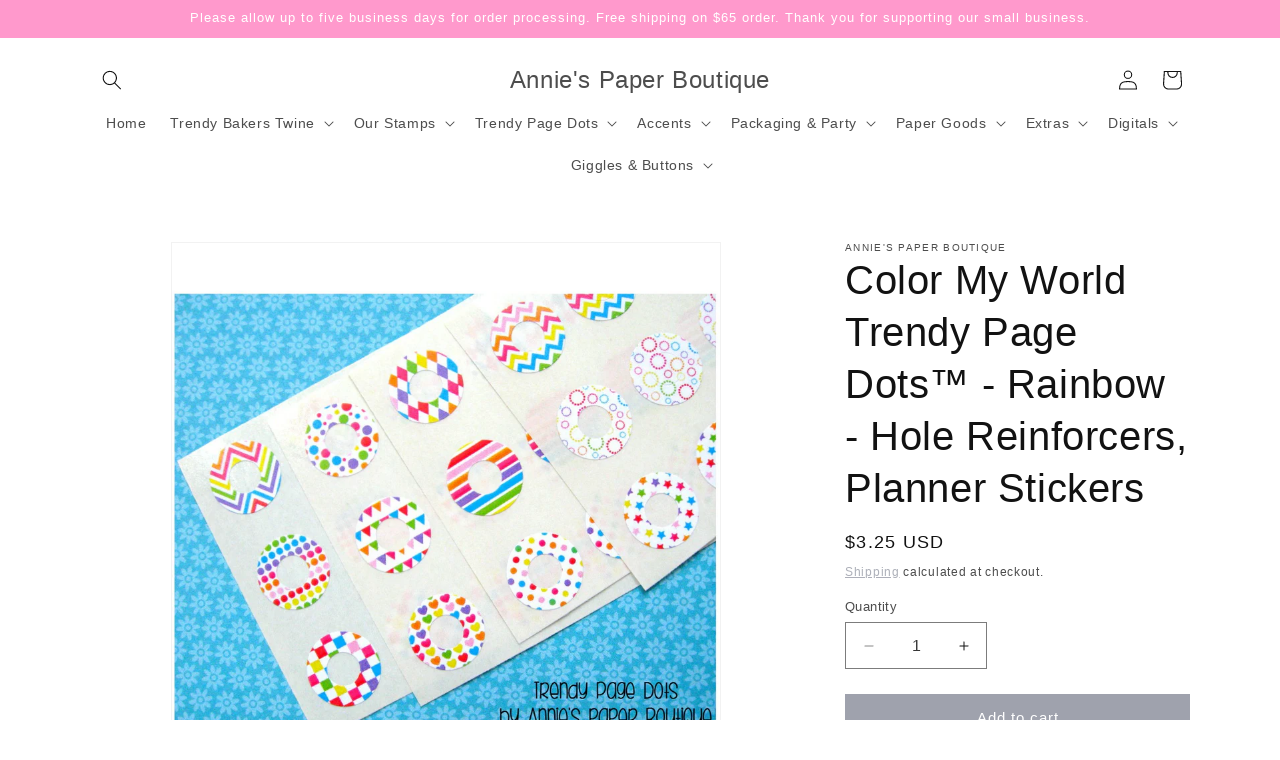

--- FILE ---
content_type: text/html; charset=utf-8
request_url: https://anniespaperboutique.com/collections/trendy-page-dots/products/color-my-world-trendy-page-dots-rainbow-hole-reinforcers-labels-planner-stickers
body_size: 32684
content:
<!doctype html>
<html class="js" lang="en">
  <head>
    <meta charset="utf-8">
    <meta http-equiv="X-UA-Compatible" content="IE=edge">
    <meta name="viewport" content="width=device-width,initial-scale=1">
    <meta name="theme-color" content="">
    <link rel="canonical" href="https://anniespaperboutique.com/products/color-my-world-trendy-page-dots-rainbow-hole-reinforcers-labels-planner-stickers"><link rel="icon" type="image/png" href="//anniespaperboutique.com/cdn/shop/files/A_2a899ce8-363f-48ed-b1c5-2c84e61b9bec.png?crop=center&height=32&v=1735846998&width=32"><title>
      Color My World Trendy Page Dots™ - Rainbow - Hole Reinforcers, Planner
 &ndash; Annie&#39;s Paper Boutique</title>

    
      <meta name="description" content="Pop on a little happy with our Trendy Page Dot™ line. Our festive Page Dots will spruce up your planner and notebook pages. And they will brighten up your paper crafting, too. Set includes 6 of 12 different designs. Quantity:  72 total Sticker size:  .56&quot;Hole size:  .25&quot;Stickers are permanent matte.  ">
    

    

<meta property="og:site_name" content="Annie&#39;s Paper Boutique">
<meta property="og:url" content="https://anniespaperboutique.com/products/color-my-world-trendy-page-dots-rainbow-hole-reinforcers-labels-planner-stickers">
<meta property="og:title" content="Color My World Trendy Page Dots™ - Rainbow - Hole Reinforcers, Planner">
<meta property="og:type" content="product">
<meta property="og:description" content="Pop on a little happy with our Trendy Page Dot™ line. Our festive Page Dots will spruce up your planner and notebook pages. And they will brighten up your paper crafting, too. Set includes 6 of 12 different designs. Quantity:  72 total Sticker size:  .56&quot;Hole size:  .25&quot;Stickers are permanent matte.  "><meta property="og:image" content="http://anniespaperboutique.com/cdn/shop/products/color-my-world-trendy-page-dots-planner-stickers-2.jpg?v=1617804571">
  <meta property="og:image:secure_url" content="https://anniespaperboutique.com/cdn/shop/products/color-my-world-trendy-page-dots-planner-stickers-2.jpg?v=1617804571">
  <meta property="og:image:width" content="1100">
  <meta property="og:image:height" content="1100"><meta property="og:price:amount" content="3.25">
  <meta property="og:price:currency" content="USD"><meta name="twitter:card" content="summary_large_image">
<meta name="twitter:title" content="Color My World Trendy Page Dots™ - Rainbow - Hole Reinforcers, Planner">
<meta name="twitter:description" content="Pop on a little happy with our Trendy Page Dot™ line. Our festive Page Dots will spruce up your planner and notebook pages. And they will brighten up your paper crafting, too. Set includes 6 of 12 different designs. Quantity:  72 total Sticker size:  .56&quot;Hole size:  .25&quot;Stickers are permanent matte.  ">


    <script src="//anniespaperboutique.com/cdn/shop/t/5/assets/constants.js?v=132983761750457495441734891168" defer="defer"></script>
    <script src="//anniespaperboutique.com/cdn/shop/t/5/assets/pubsub.js?v=158357773527763999511734891170" defer="defer"></script>
    <script src="//anniespaperboutique.com/cdn/shop/t/5/assets/global.js?v=152862011079830610291734891168" defer="defer"></script>
    <script src="//anniespaperboutique.com/cdn/shop/t/5/assets/details-disclosure.js?v=13653116266235556501734891168" defer="defer"></script>
    <script src="//anniespaperboutique.com/cdn/shop/t/5/assets/details-modal.js?v=25581673532751508451734891168" defer="defer"></script>
    <script src="//anniespaperboutique.com/cdn/shop/t/5/assets/search-form.js?v=133129549252120666541734891170" defer="defer"></script><script src="//anniespaperboutique.com/cdn/shop/t/5/assets/animations.js?v=88693664871331136111734891167" defer="defer"></script><script>window.performance && window.performance.mark && window.performance.mark('shopify.content_for_header.start');</script><meta id="shopify-digital-wallet" name="shopify-digital-wallet" content="/18356391/digital_wallets/dialog">
<meta name="shopify-checkout-api-token" content="44c34fa728d31fa961117d565b377df9">
<link rel="alternate" type="application/json+oembed" href="https://anniespaperboutique.com/products/color-my-world-trendy-page-dots-rainbow-hole-reinforcers-labels-planner-stickers.oembed">
<script async="async" src="/checkouts/internal/preloads.js?locale=en-US"></script>
<link rel="preconnect" href="https://shop.app" crossorigin="anonymous">
<script async="async" src="https://shop.app/checkouts/internal/preloads.js?locale=en-US&shop_id=18356391" crossorigin="anonymous"></script>
<script id="shopify-features" type="application/json">{"accessToken":"44c34fa728d31fa961117d565b377df9","betas":["rich-media-storefront-analytics"],"domain":"anniespaperboutique.com","predictiveSearch":true,"shopId":18356391,"locale":"en"}</script>
<script>var Shopify = Shopify || {};
Shopify.shop = "annies-paper-boutique.myshopify.com";
Shopify.locale = "en";
Shopify.currency = {"active":"USD","rate":"1.0"};
Shopify.country = "US";
Shopify.theme = {"name":"Dawn","id":145860460773,"schema_name":"Dawn","schema_version":"15.2.0","theme_store_id":887,"role":"main"};
Shopify.theme.handle = "null";
Shopify.theme.style = {"id":null,"handle":null};
Shopify.cdnHost = "anniespaperboutique.com/cdn";
Shopify.routes = Shopify.routes || {};
Shopify.routes.root = "/";</script>
<script type="module">!function(o){(o.Shopify=o.Shopify||{}).modules=!0}(window);</script>
<script>!function(o){function n(){var o=[];function n(){o.push(Array.prototype.slice.apply(arguments))}return n.q=o,n}var t=o.Shopify=o.Shopify||{};t.loadFeatures=n(),t.autoloadFeatures=n()}(window);</script>
<script>
  window.ShopifyPay = window.ShopifyPay || {};
  window.ShopifyPay.apiHost = "shop.app\/pay";
  window.ShopifyPay.redirectState = null;
</script>
<script id="shop-js-analytics" type="application/json">{"pageType":"product"}</script>
<script defer="defer" async type="module" src="//anniespaperboutique.com/cdn/shopifycloud/shop-js/modules/v2/client.init-shop-cart-sync_BT-GjEfc.en.esm.js"></script>
<script defer="defer" async type="module" src="//anniespaperboutique.com/cdn/shopifycloud/shop-js/modules/v2/chunk.common_D58fp_Oc.esm.js"></script>
<script defer="defer" async type="module" src="//anniespaperboutique.com/cdn/shopifycloud/shop-js/modules/v2/chunk.modal_xMitdFEc.esm.js"></script>
<script type="module">
  await import("//anniespaperboutique.com/cdn/shopifycloud/shop-js/modules/v2/client.init-shop-cart-sync_BT-GjEfc.en.esm.js");
await import("//anniespaperboutique.com/cdn/shopifycloud/shop-js/modules/v2/chunk.common_D58fp_Oc.esm.js");
await import("//anniespaperboutique.com/cdn/shopifycloud/shop-js/modules/v2/chunk.modal_xMitdFEc.esm.js");

  window.Shopify.SignInWithShop?.initShopCartSync?.({"fedCMEnabled":true,"windoidEnabled":true});

</script>
<script>
  window.Shopify = window.Shopify || {};
  if (!window.Shopify.featureAssets) window.Shopify.featureAssets = {};
  window.Shopify.featureAssets['shop-js'] = {"shop-cart-sync":["modules/v2/client.shop-cart-sync_DZOKe7Ll.en.esm.js","modules/v2/chunk.common_D58fp_Oc.esm.js","modules/v2/chunk.modal_xMitdFEc.esm.js"],"init-fed-cm":["modules/v2/client.init-fed-cm_B6oLuCjv.en.esm.js","modules/v2/chunk.common_D58fp_Oc.esm.js","modules/v2/chunk.modal_xMitdFEc.esm.js"],"shop-cash-offers":["modules/v2/client.shop-cash-offers_D2sdYoxE.en.esm.js","modules/v2/chunk.common_D58fp_Oc.esm.js","modules/v2/chunk.modal_xMitdFEc.esm.js"],"shop-login-button":["modules/v2/client.shop-login-button_QeVjl5Y3.en.esm.js","modules/v2/chunk.common_D58fp_Oc.esm.js","modules/v2/chunk.modal_xMitdFEc.esm.js"],"pay-button":["modules/v2/client.pay-button_DXTOsIq6.en.esm.js","modules/v2/chunk.common_D58fp_Oc.esm.js","modules/v2/chunk.modal_xMitdFEc.esm.js"],"shop-button":["modules/v2/client.shop-button_DQZHx9pm.en.esm.js","modules/v2/chunk.common_D58fp_Oc.esm.js","modules/v2/chunk.modal_xMitdFEc.esm.js"],"avatar":["modules/v2/client.avatar_BTnouDA3.en.esm.js"],"init-windoid":["modules/v2/client.init-windoid_CR1B-cfM.en.esm.js","modules/v2/chunk.common_D58fp_Oc.esm.js","modules/v2/chunk.modal_xMitdFEc.esm.js"],"init-shop-for-new-customer-accounts":["modules/v2/client.init-shop-for-new-customer-accounts_C_vY_xzh.en.esm.js","modules/v2/client.shop-login-button_QeVjl5Y3.en.esm.js","modules/v2/chunk.common_D58fp_Oc.esm.js","modules/v2/chunk.modal_xMitdFEc.esm.js"],"init-shop-email-lookup-coordinator":["modules/v2/client.init-shop-email-lookup-coordinator_BI7n9ZSv.en.esm.js","modules/v2/chunk.common_D58fp_Oc.esm.js","modules/v2/chunk.modal_xMitdFEc.esm.js"],"init-shop-cart-sync":["modules/v2/client.init-shop-cart-sync_BT-GjEfc.en.esm.js","modules/v2/chunk.common_D58fp_Oc.esm.js","modules/v2/chunk.modal_xMitdFEc.esm.js"],"shop-toast-manager":["modules/v2/client.shop-toast-manager_DiYdP3xc.en.esm.js","modules/v2/chunk.common_D58fp_Oc.esm.js","modules/v2/chunk.modal_xMitdFEc.esm.js"],"init-customer-accounts":["modules/v2/client.init-customer-accounts_D9ZNqS-Q.en.esm.js","modules/v2/client.shop-login-button_QeVjl5Y3.en.esm.js","modules/v2/chunk.common_D58fp_Oc.esm.js","modules/v2/chunk.modal_xMitdFEc.esm.js"],"init-customer-accounts-sign-up":["modules/v2/client.init-customer-accounts-sign-up_iGw4briv.en.esm.js","modules/v2/client.shop-login-button_QeVjl5Y3.en.esm.js","modules/v2/chunk.common_D58fp_Oc.esm.js","modules/v2/chunk.modal_xMitdFEc.esm.js"],"shop-follow-button":["modules/v2/client.shop-follow-button_CqMgW2wH.en.esm.js","modules/v2/chunk.common_D58fp_Oc.esm.js","modules/v2/chunk.modal_xMitdFEc.esm.js"],"checkout-modal":["modules/v2/client.checkout-modal_xHeaAweL.en.esm.js","modules/v2/chunk.common_D58fp_Oc.esm.js","modules/v2/chunk.modal_xMitdFEc.esm.js"],"shop-login":["modules/v2/client.shop-login_D91U-Q7h.en.esm.js","modules/v2/chunk.common_D58fp_Oc.esm.js","modules/v2/chunk.modal_xMitdFEc.esm.js"],"lead-capture":["modules/v2/client.lead-capture_BJmE1dJe.en.esm.js","modules/v2/chunk.common_D58fp_Oc.esm.js","modules/v2/chunk.modal_xMitdFEc.esm.js"],"payment-terms":["modules/v2/client.payment-terms_Ci9AEqFq.en.esm.js","modules/v2/chunk.common_D58fp_Oc.esm.js","modules/v2/chunk.modal_xMitdFEc.esm.js"]};
</script>
<script id="__st">var __st={"a":18356391,"offset":-21600,"reqid":"cf911562-d566-4b18-9d3e-a4ec6d7e5716-1769402487","pageurl":"anniespaperboutique.com\/collections\/trendy-page-dots\/products\/color-my-world-trendy-page-dots-rainbow-hole-reinforcers-labels-planner-stickers","u":"f8077d1d9654","p":"product","rtyp":"product","rid":9992500038};</script>
<script>window.ShopifyPaypalV4VisibilityTracking = true;</script>
<script id="captcha-bootstrap">!function(){'use strict';const t='contact',e='account',n='new_comment',o=[[t,t],['blogs',n],['comments',n],[t,'customer']],c=[[e,'customer_login'],[e,'guest_login'],[e,'recover_customer_password'],[e,'create_customer']],r=t=>t.map((([t,e])=>`form[action*='/${t}']:not([data-nocaptcha='true']) input[name='form_type'][value='${e}']`)).join(','),a=t=>()=>t?[...document.querySelectorAll(t)].map((t=>t.form)):[];function s(){const t=[...o],e=r(t);return a(e)}const i='password',u='form_key',d=['recaptcha-v3-token','g-recaptcha-response','h-captcha-response',i],f=()=>{try{return window.sessionStorage}catch{return}},m='__shopify_v',_=t=>t.elements[u];function p(t,e,n=!1){try{const o=window.sessionStorage,c=JSON.parse(o.getItem(e)),{data:r}=function(t){const{data:e,action:n}=t;return t[m]||n?{data:e,action:n}:{data:t,action:n}}(c);for(const[e,n]of Object.entries(r))t.elements[e]&&(t.elements[e].value=n);n&&o.removeItem(e)}catch(o){console.error('form repopulation failed',{error:o})}}const l='form_type',E='cptcha';function T(t){t.dataset[E]=!0}const w=window,h=w.document,L='Shopify',v='ce_forms',y='captcha';let A=!1;((t,e)=>{const n=(g='f06e6c50-85a8-45c8-87d0-21a2b65856fe',I='https://cdn.shopify.com/shopifycloud/storefront-forms-hcaptcha/ce_storefront_forms_captcha_hcaptcha.v1.5.2.iife.js',D={infoText:'Protected by hCaptcha',privacyText:'Privacy',termsText:'Terms'},(t,e,n)=>{const o=w[L][v],c=o.bindForm;if(c)return c(t,g,e,D).then(n);var r;o.q.push([[t,g,e,D],n]),r=I,A||(h.body.append(Object.assign(h.createElement('script'),{id:'captcha-provider',async:!0,src:r})),A=!0)});var g,I,D;w[L]=w[L]||{},w[L][v]=w[L][v]||{},w[L][v].q=[],w[L][y]=w[L][y]||{},w[L][y].protect=function(t,e){n(t,void 0,e),T(t)},Object.freeze(w[L][y]),function(t,e,n,w,h,L){const[v,y,A,g]=function(t,e,n){const i=e?o:[],u=t?c:[],d=[...i,...u],f=r(d),m=r(i),_=r(d.filter((([t,e])=>n.includes(e))));return[a(f),a(m),a(_),s()]}(w,h,L),I=t=>{const e=t.target;return e instanceof HTMLFormElement?e:e&&e.form},D=t=>v().includes(t);t.addEventListener('submit',(t=>{const e=I(t);if(!e)return;const n=D(e)&&!e.dataset.hcaptchaBound&&!e.dataset.recaptchaBound,o=_(e),c=g().includes(e)&&(!o||!o.value);(n||c)&&t.preventDefault(),c&&!n&&(function(t){try{if(!f())return;!function(t){const e=f();if(!e)return;const n=_(t);if(!n)return;const o=n.value;o&&e.removeItem(o)}(t);const e=Array.from(Array(32),(()=>Math.random().toString(36)[2])).join('');!function(t,e){_(t)||t.append(Object.assign(document.createElement('input'),{type:'hidden',name:u})),t.elements[u].value=e}(t,e),function(t,e){const n=f();if(!n)return;const o=[...t.querySelectorAll(`input[type='${i}']`)].map((({name:t})=>t)),c=[...d,...o],r={};for(const[a,s]of new FormData(t).entries())c.includes(a)||(r[a]=s);n.setItem(e,JSON.stringify({[m]:1,action:t.action,data:r}))}(t,e)}catch(e){console.error('failed to persist form',e)}}(e),e.submit())}));const S=(t,e)=>{t&&!t.dataset[E]&&(n(t,e.some((e=>e===t))),T(t))};for(const o of['focusin','change'])t.addEventListener(o,(t=>{const e=I(t);D(e)&&S(e,y())}));const B=e.get('form_key'),M=e.get(l),P=B&&M;t.addEventListener('DOMContentLoaded',(()=>{const t=y();if(P)for(const e of t)e.elements[l].value===M&&p(e,B);[...new Set([...A(),...v().filter((t=>'true'===t.dataset.shopifyCaptcha))])].forEach((e=>S(e,t)))}))}(h,new URLSearchParams(w.location.search),n,t,e,['guest_login'])})(!0,!0)}();</script>
<script integrity="sha256-4kQ18oKyAcykRKYeNunJcIwy7WH5gtpwJnB7kiuLZ1E=" data-source-attribution="shopify.loadfeatures" defer="defer" src="//anniespaperboutique.com/cdn/shopifycloud/storefront/assets/storefront/load_feature-a0a9edcb.js" crossorigin="anonymous"></script>
<script crossorigin="anonymous" defer="defer" src="//anniespaperboutique.com/cdn/shopifycloud/storefront/assets/shopify_pay/storefront-65b4c6d7.js?v=20250812"></script>
<script data-source-attribution="shopify.dynamic_checkout.dynamic.init">var Shopify=Shopify||{};Shopify.PaymentButton=Shopify.PaymentButton||{isStorefrontPortableWallets:!0,init:function(){window.Shopify.PaymentButton.init=function(){};var t=document.createElement("script");t.src="https://anniespaperboutique.com/cdn/shopifycloud/portable-wallets/latest/portable-wallets.en.js",t.type="module",document.head.appendChild(t)}};
</script>
<script data-source-attribution="shopify.dynamic_checkout.buyer_consent">
  function portableWalletsHideBuyerConsent(e){var t=document.getElementById("shopify-buyer-consent"),n=document.getElementById("shopify-subscription-policy-button");t&&n&&(t.classList.add("hidden"),t.setAttribute("aria-hidden","true"),n.removeEventListener("click",e))}function portableWalletsShowBuyerConsent(e){var t=document.getElementById("shopify-buyer-consent"),n=document.getElementById("shopify-subscription-policy-button");t&&n&&(t.classList.remove("hidden"),t.removeAttribute("aria-hidden"),n.addEventListener("click",e))}window.Shopify?.PaymentButton&&(window.Shopify.PaymentButton.hideBuyerConsent=portableWalletsHideBuyerConsent,window.Shopify.PaymentButton.showBuyerConsent=portableWalletsShowBuyerConsent);
</script>
<script data-source-attribution="shopify.dynamic_checkout.cart.bootstrap">document.addEventListener("DOMContentLoaded",(function(){function t(){return document.querySelector("shopify-accelerated-checkout-cart, shopify-accelerated-checkout")}if(t())Shopify.PaymentButton.init();else{new MutationObserver((function(e,n){t()&&(Shopify.PaymentButton.init(),n.disconnect())})).observe(document.body,{childList:!0,subtree:!0})}}));
</script>
<link id="shopify-accelerated-checkout-styles" rel="stylesheet" media="screen" href="https://anniespaperboutique.com/cdn/shopifycloud/portable-wallets/latest/accelerated-checkout-backwards-compat.css" crossorigin="anonymous">
<style id="shopify-accelerated-checkout-cart">
        #shopify-buyer-consent {
  margin-top: 1em;
  display: inline-block;
  width: 100%;
}

#shopify-buyer-consent.hidden {
  display: none;
}

#shopify-subscription-policy-button {
  background: none;
  border: none;
  padding: 0;
  text-decoration: underline;
  font-size: inherit;
  cursor: pointer;
}

#shopify-subscription-policy-button::before {
  box-shadow: none;
}

      </style>
<script id="sections-script" data-sections="header" defer="defer" src="//anniespaperboutique.com/cdn/shop/t/5/compiled_assets/scripts.js?v=815"></script>
<script>window.performance && window.performance.mark && window.performance.mark('shopify.content_for_header.end');</script>


    <style data-shopify>
      
      
      
      
      

      
        :root,
        .color-scheme-1 {
          --color-background: 255,255,255;
        
          --gradient-background: #ffffff;
        

        

        --color-foreground: 18,18,18;
        --color-background-contrast: 191,191,191;
        --color-shadow: 18,18,18;
        --color-button: 159,162,173;
        --color-button-text: 255,255,255;
        --color-secondary-button: 255,255,255;
        --color-secondary-button-text: 159,162,173;
        --color-link: 159,162,173;
        --color-badge-foreground: 18,18,18;
        --color-badge-background: 255,255,255;
        --color-badge-border: 18,18,18;
        --payment-terms-background-color: rgb(255 255 255);
      }
      
        
        .color-scheme-2 {
          --color-background: 243,243,243;
        
          --gradient-background: #f3f3f3;
        

        

        --color-foreground: 18,18,18;
        --color-background-contrast: 179,179,179;
        --color-shadow: 18,18,18;
        --color-button: 18,18,18;
        --color-button-text: 243,243,243;
        --color-secondary-button: 243,243,243;
        --color-secondary-button-text: 18,18,18;
        --color-link: 18,18,18;
        --color-badge-foreground: 18,18,18;
        --color-badge-background: 243,243,243;
        --color-badge-border: 18,18,18;
        --payment-terms-background-color: rgb(243 243 243);
      }
      
        
        .color-scheme-3 {
          --color-background: 255,153,204;
        
          --gradient-background: #ff99cc;
        

        

        --color-foreground: 255,255,255;
        --color-background-contrast: 255,26,140;
        --color-shadow: 18,18,18;
        --color-button: 255,255,255;
        --color-button-text: 0,0,0;
        --color-secondary-button: 255,153,204;
        --color-secondary-button-text: 255,255,255;
        --color-link: 255,255,255;
        --color-badge-foreground: 255,255,255;
        --color-badge-background: 255,153,204;
        --color-badge-border: 255,255,255;
        --payment-terms-background-color: rgb(255 153 204);
      }
      
        
        .color-scheme-4 {
          --color-background: 18,18,18;
        
          --gradient-background: #121212;
        

        

        --color-foreground: 255,255,255;
        --color-background-contrast: 146,146,146;
        --color-shadow: 18,18,18;
        --color-button: 255,255,255;
        --color-button-text: 18,18,18;
        --color-secondary-button: 18,18,18;
        --color-secondary-button-text: 255,255,255;
        --color-link: 255,255,255;
        --color-badge-foreground: 255,255,255;
        --color-badge-background: 18,18,18;
        --color-badge-border: 255,255,255;
        --payment-terms-background-color: rgb(18 18 18);
      }
      
        
        .color-scheme-5 {
          --color-background: 51,79,180;
        
          --gradient-background: #334fb4;
        

        

        --color-foreground: 255,255,255;
        --color-background-contrast: 23,35,81;
        --color-shadow: 18,18,18;
        --color-button: 255,255,255;
        --color-button-text: 51,79,180;
        --color-secondary-button: 51,79,180;
        --color-secondary-button-text: 255,255,255;
        --color-link: 255,255,255;
        --color-badge-foreground: 255,255,255;
        --color-badge-background: 51,79,180;
        --color-badge-border: 255,255,255;
        --payment-terms-background-color: rgb(51 79 180);
      }
      

      body, .color-scheme-1, .color-scheme-2, .color-scheme-3, .color-scheme-4, .color-scheme-5 {
        color: rgba(var(--color-foreground), 0.75);
        background-color: rgb(var(--color-background));
      }

      :root {
        --font-body-family: "system_ui", -apple-system, 'Segoe UI', Roboto, 'Helvetica Neue', 'Noto Sans', 'Liberation Sans', Arial, sans-serif, 'Apple Color Emoji', 'Segoe UI Emoji', 'Segoe UI Symbol', 'Noto Color Emoji';
        --font-body-style: normal;
        --font-body-weight: 400;
        --font-body-weight-bold: 700;

        --font-heading-family: "system_ui", -apple-system, 'Segoe UI', Roboto, 'Helvetica Neue', 'Noto Sans', 'Liberation Sans', Arial, sans-serif, 'Apple Color Emoji', 'Segoe UI Emoji', 'Segoe UI Symbol', 'Noto Color Emoji';
        --font-heading-style: normal;
        --font-heading-weight: 400;

        --font-body-scale: 1.0;
        --font-heading-scale: 1.0;

        --media-padding: px;
        --media-border-opacity: 0.05;
        --media-border-width: 1px;
        --media-radius: 0px;
        --media-shadow-opacity: 0.0;
        --media-shadow-horizontal-offset: 0px;
        --media-shadow-vertical-offset: 4px;
        --media-shadow-blur-radius: 5px;
        --media-shadow-visible: 0;

        --page-width: 120rem;
        --page-width-margin: 0rem;

        --product-card-image-padding: 0.0rem;
        --product-card-corner-radius: 0.0rem;
        --product-card-text-alignment: left;
        --product-card-border-width: 0.0rem;
        --product-card-border-opacity: 0.1;
        --product-card-shadow-opacity: 0.0;
        --product-card-shadow-visible: 0;
        --product-card-shadow-horizontal-offset: 0.0rem;
        --product-card-shadow-vertical-offset: 0.4rem;
        --product-card-shadow-blur-radius: 0.5rem;

        --collection-card-image-padding: 0.0rem;
        --collection-card-corner-radius: 0.0rem;
        --collection-card-text-alignment: left;
        --collection-card-border-width: 0.0rem;
        --collection-card-border-opacity: 0.1;
        --collection-card-shadow-opacity: 0.0;
        --collection-card-shadow-visible: 0;
        --collection-card-shadow-horizontal-offset: 0.0rem;
        --collection-card-shadow-vertical-offset: 0.4rem;
        --collection-card-shadow-blur-radius: 0.5rem;

        --blog-card-image-padding: 0.0rem;
        --blog-card-corner-radius: 0.0rem;
        --blog-card-text-alignment: left;
        --blog-card-border-width: 0.0rem;
        --blog-card-border-opacity: 0.1;
        --blog-card-shadow-opacity: 0.0;
        --blog-card-shadow-visible: 0;
        --blog-card-shadow-horizontal-offset: 0.0rem;
        --blog-card-shadow-vertical-offset: 0.4rem;
        --blog-card-shadow-blur-radius: 0.5rem;

        --badge-corner-radius: 4.0rem;

        --popup-border-width: 1px;
        --popup-border-opacity: 0.1;
        --popup-corner-radius: 0px;
        --popup-shadow-opacity: 0.05;
        --popup-shadow-horizontal-offset: 0px;
        --popup-shadow-vertical-offset: 4px;
        --popup-shadow-blur-radius: 5px;

        --drawer-border-width: 1px;
        --drawer-border-opacity: 0.1;
        --drawer-shadow-opacity: 0.0;
        --drawer-shadow-horizontal-offset: 0px;
        --drawer-shadow-vertical-offset: 4px;
        --drawer-shadow-blur-radius: 5px;

        --spacing-sections-desktop: 0px;
        --spacing-sections-mobile: 0px;

        --grid-desktop-vertical-spacing: 8px;
        --grid-desktop-horizontal-spacing: 8px;
        --grid-mobile-vertical-spacing: 4px;
        --grid-mobile-horizontal-spacing: 4px;

        --text-boxes-border-opacity: 0.1;
        --text-boxes-border-width: 0px;
        --text-boxes-radius: 0px;
        --text-boxes-shadow-opacity: 0.0;
        --text-boxes-shadow-visible: 0;
        --text-boxes-shadow-horizontal-offset: 0px;
        --text-boxes-shadow-vertical-offset: 4px;
        --text-boxes-shadow-blur-radius: 5px;

        --buttons-radius: 0px;
        --buttons-radius-outset: 0px;
        --buttons-border-width: 1px;
        --buttons-border-opacity: 1.0;
        --buttons-shadow-opacity: 0.0;
        --buttons-shadow-visible: 0;
        --buttons-shadow-horizontal-offset: 0px;
        --buttons-shadow-vertical-offset: 4px;
        --buttons-shadow-blur-radius: 5px;
        --buttons-border-offset: 0px;

        --inputs-radius: 0px;
        --inputs-border-width: 1px;
        --inputs-border-opacity: 0.55;
        --inputs-shadow-opacity: 0.0;
        --inputs-shadow-horizontal-offset: 0px;
        --inputs-margin-offset: 0px;
        --inputs-shadow-vertical-offset: 4px;
        --inputs-shadow-blur-radius: 5px;
        --inputs-radius-outset: 0px;

        --variant-pills-radius: 40px;
        --variant-pills-border-width: 1px;
        --variant-pills-border-opacity: 0.55;
        --variant-pills-shadow-opacity: 0.0;
        --variant-pills-shadow-horizontal-offset: 0px;
        --variant-pills-shadow-vertical-offset: 4px;
        --variant-pills-shadow-blur-radius: 5px;
      }

      *,
      *::before,
      *::after {
        box-sizing: inherit;
      }

      html {
        box-sizing: border-box;
        font-size: calc(var(--font-body-scale) * 62.5%);
        height: 100%;
      }

      body {
        display: grid;
        grid-template-rows: auto auto 1fr auto;
        grid-template-columns: 100%;
        min-height: 100%;
        margin: 0;
        font-size: 1.5rem;
        letter-spacing: 0.06rem;
        line-height: calc(1 + 0.8 / var(--font-body-scale));
        font-family: var(--font-body-family);
        font-style: var(--font-body-style);
        font-weight: var(--font-body-weight);
      }

      @media screen and (min-width: 750px) {
        body {
          font-size: 1.6rem;
        }
      }
    </style>

    <link href="//anniespaperboutique.com/cdn/shop/t/5/assets/base.css?v=159841507637079171801734891167" rel="stylesheet" type="text/css" media="all" />
    <link rel="stylesheet" href="//anniespaperboutique.com/cdn/shop/t/5/assets/component-cart-items.css?v=123238115697927560811734891168" media="print" onload="this.media='all'"><link
        rel="stylesheet"
        href="//anniespaperboutique.com/cdn/shop/t/5/assets/component-predictive-search.css?v=118923337488134913561734891168"
        media="print"
        onload="this.media='all'"
      ><script>
      if (Shopify.designMode) {
        document.documentElement.classList.add('shopify-design-mode');
      }
    </script>
  <link href="https://monorail-edge.shopifysvc.com" rel="dns-prefetch">
<script>(function(){if ("sendBeacon" in navigator && "performance" in window) {try {var session_token_from_headers = performance.getEntriesByType('navigation')[0].serverTiming.find(x => x.name == '_s').description;} catch {var session_token_from_headers = undefined;}var session_cookie_matches = document.cookie.match(/_shopify_s=([^;]*)/);var session_token_from_cookie = session_cookie_matches && session_cookie_matches.length === 2 ? session_cookie_matches[1] : "";var session_token = session_token_from_headers || session_token_from_cookie || "";function handle_abandonment_event(e) {var entries = performance.getEntries().filter(function(entry) {return /monorail-edge.shopifysvc.com/.test(entry.name);});if (!window.abandonment_tracked && entries.length === 0) {window.abandonment_tracked = true;var currentMs = Date.now();var navigation_start = performance.timing.navigationStart;var payload = {shop_id: 18356391,url: window.location.href,navigation_start,duration: currentMs - navigation_start,session_token,page_type: "product"};window.navigator.sendBeacon("https://monorail-edge.shopifysvc.com/v1/produce", JSON.stringify({schema_id: "online_store_buyer_site_abandonment/1.1",payload: payload,metadata: {event_created_at_ms: currentMs,event_sent_at_ms: currentMs}}));}}window.addEventListener('pagehide', handle_abandonment_event);}}());</script>
<script id="web-pixels-manager-setup">(function e(e,d,r,n,o){if(void 0===o&&(o={}),!Boolean(null===(a=null===(i=window.Shopify)||void 0===i?void 0:i.analytics)||void 0===a?void 0:a.replayQueue)){var i,a;window.Shopify=window.Shopify||{};var t=window.Shopify;t.analytics=t.analytics||{};var s=t.analytics;s.replayQueue=[],s.publish=function(e,d,r){return s.replayQueue.push([e,d,r]),!0};try{self.performance.mark("wpm:start")}catch(e){}var l=function(){var e={modern:/Edge?\/(1{2}[4-9]|1[2-9]\d|[2-9]\d{2}|\d{4,})\.\d+(\.\d+|)|Firefox\/(1{2}[4-9]|1[2-9]\d|[2-9]\d{2}|\d{4,})\.\d+(\.\d+|)|Chrom(ium|e)\/(9{2}|\d{3,})\.\d+(\.\d+|)|(Maci|X1{2}).+ Version\/(15\.\d+|(1[6-9]|[2-9]\d|\d{3,})\.\d+)([,.]\d+|)( \(\w+\)|)( Mobile\/\w+|) Safari\/|Chrome.+OPR\/(9{2}|\d{3,})\.\d+\.\d+|(CPU[ +]OS|iPhone[ +]OS|CPU[ +]iPhone|CPU IPhone OS|CPU iPad OS)[ +]+(15[._]\d+|(1[6-9]|[2-9]\d|\d{3,})[._]\d+)([._]\d+|)|Android:?[ /-](13[3-9]|1[4-9]\d|[2-9]\d{2}|\d{4,})(\.\d+|)(\.\d+|)|Android.+Firefox\/(13[5-9]|1[4-9]\d|[2-9]\d{2}|\d{4,})\.\d+(\.\d+|)|Android.+Chrom(ium|e)\/(13[3-9]|1[4-9]\d|[2-9]\d{2}|\d{4,})\.\d+(\.\d+|)|SamsungBrowser\/([2-9]\d|\d{3,})\.\d+/,legacy:/Edge?\/(1[6-9]|[2-9]\d|\d{3,})\.\d+(\.\d+|)|Firefox\/(5[4-9]|[6-9]\d|\d{3,})\.\d+(\.\d+|)|Chrom(ium|e)\/(5[1-9]|[6-9]\d|\d{3,})\.\d+(\.\d+|)([\d.]+$|.*Safari\/(?![\d.]+ Edge\/[\d.]+$))|(Maci|X1{2}).+ Version\/(10\.\d+|(1[1-9]|[2-9]\d|\d{3,})\.\d+)([,.]\d+|)( \(\w+\)|)( Mobile\/\w+|) Safari\/|Chrome.+OPR\/(3[89]|[4-9]\d|\d{3,})\.\d+\.\d+|(CPU[ +]OS|iPhone[ +]OS|CPU[ +]iPhone|CPU IPhone OS|CPU iPad OS)[ +]+(10[._]\d+|(1[1-9]|[2-9]\d|\d{3,})[._]\d+)([._]\d+|)|Android:?[ /-](13[3-9]|1[4-9]\d|[2-9]\d{2}|\d{4,})(\.\d+|)(\.\d+|)|Mobile Safari.+OPR\/([89]\d|\d{3,})\.\d+\.\d+|Android.+Firefox\/(13[5-9]|1[4-9]\d|[2-9]\d{2}|\d{4,})\.\d+(\.\d+|)|Android.+Chrom(ium|e)\/(13[3-9]|1[4-9]\d|[2-9]\d{2}|\d{4,})\.\d+(\.\d+|)|Android.+(UC? ?Browser|UCWEB|U3)[ /]?(15\.([5-9]|\d{2,})|(1[6-9]|[2-9]\d|\d{3,})\.\d+)\.\d+|SamsungBrowser\/(5\.\d+|([6-9]|\d{2,})\.\d+)|Android.+MQ{2}Browser\/(14(\.(9|\d{2,})|)|(1[5-9]|[2-9]\d|\d{3,})(\.\d+|))(\.\d+|)|K[Aa][Ii]OS\/(3\.\d+|([4-9]|\d{2,})\.\d+)(\.\d+|)/},d=e.modern,r=e.legacy,n=navigator.userAgent;return n.match(d)?"modern":n.match(r)?"legacy":"unknown"}(),u="modern"===l?"modern":"legacy",c=(null!=n?n:{modern:"",legacy:""})[u],f=function(e){return[e.baseUrl,"/wpm","/b",e.hashVersion,"modern"===e.buildTarget?"m":"l",".js"].join("")}({baseUrl:d,hashVersion:r,buildTarget:u}),m=function(e){var d=e.version,r=e.bundleTarget,n=e.surface,o=e.pageUrl,i=e.monorailEndpoint;return{emit:function(e){var a=e.status,t=e.errorMsg,s=(new Date).getTime(),l=JSON.stringify({metadata:{event_sent_at_ms:s},events:[{schema_id:"web_pixels_manager_load/3.1",payload:{version:d,bundle_target:r,page_url:o,status:a,surface:n,error_msg:t},metadata:{event_created_at_ms:s}}]});if(!i)return console&&console.warn&&console.warn("[Web Pixels Manager] No Monorail endpoint provided, skipping logging."),!1;try{return self.navigator.sendBeacon.bind(self.navigator)(i,l)}catch(e){}var u=new XMLHttpRequest;try{return u.open("POST",i,!0),u.setRequestHeader("Content-Type","text/plain"),u.send(l),!0}catch(e){return console&&console.warn&&console.warn("[Web Pixels Manager] Got an unhandled error while logging to Monorail."),!1}}}}({version:r,bundleTarget:l,surface:e.surface,pageUrl:self.location.href,monorailEndpoint:e.monorailEndpoint});try{o.browserTarget=l,function(e){var d=e.src,r=e.async,n=void 0===r||r,o=e.onload,i=e.onerror,a=e.sri,t=e.scriptDataAttributes,s=void 0===t?{}:t,l=document.createElement("script"),u=document.querySelector("head"),c=document.querySelector("body");if(l.async=n,l.src=d,a&&(l.integrity=a,l.crossOrigin="anonymous"),s)for(var f in s)if(Object.prototype.hasOwnProperty.call(s,f))try{l.dataset[f]=s[f]}catch(e){}if(o&&l.addEventListener("load",o),i&&l.addEventListener("error",i),u)u.appendChild(l);else{if(!c)throw new Error("Did not find a head or body element to append the script");c.appendChild(l)}}({src:f,async:!0,onload:function(){if(!function(){var e,d;return Boolean(null===(d=null===(e=window.Shopify)||void 0===e?void 0:e.analytics)||void 0===d?void 0:d.initialized)}()){var d=window.webPixelsManager.init(e)||void 0;if(d){var r=window.Shopify.analytics;r.replayQueue.forEach((function(e){var r=e[0],n=e[1],o=e[2];d.publishCustomEvent(r,n,o)})),r.replayQueue=[],r.publish=d.publishCustomEvent,r.visitor=d.visitor,r.initialized=!0}}},onerror:function(){return m.emit({status:"failed",errorMsg:"".concat(f," has failed to load")})},sri:function(e){var d=/^sha384-[A-Za-z0-9+/=]+$/;return"string"==typeof e&&d.test(e)}(c)?c:"",scriptDataAttributes:o}),m.emit({status:"loading"})}catch(e){m.emit({status:"failed",errorMsg:(null==e?void 0:e.message)||"Unknown error"})}}})({shopId: 18356391,storefrontBaseUrl: "https://anniespaperboutique.com",extensionsBaseUrl: "https://extensions.shopifycdn.com/cdn/shopifycloud/web-pixels-manager",monorailEndpoint: "https://monorail-edge.shopifysvc.com/unstable/produce_batch",surface: "storefront-renderer",enabledBetaFlags: ["2dca8a86"],webPixelsConfigList: [{"id":"415334629","configuration":"{\"config\":\"{\\\"pixel_id\\\":\\\"G-1Y0LFQ8VP9\\\",\\\"gtag_events\\\":[{\\\"type\\\":\\\"purchase\\\",\\\"action_label\\\":\\\"G-1Y0LFQ8VP9\\\"},{\\\"type\\\":\\\"page_view\\\",\\\"action_label\\\":\\\"G-1Y0LFQ8VP9\\\"},{\\\"type\\\":\\\"view_item\\\",\\\"action_label\\\":\\\"G-1Y0LFQ8VP9\\\"},{\\\"type\\\":\\\"search\\\",\\\"action_label\\\":\\\"G-1Y0LFQ8VP9\\\"},{\\\"type\\\":\\\"add_to_cart\\\",\\\"action_label\\\":\\\"G-1Y0LFQ8VP9\\\"},{\\\"type\\\":\\\"begin_checkout\\\",\\\"action_label\\\":\\\"G-1Y0LFQ8VP9\\\"},{\\\"type\\\":\\\"add_payment_info\\\",\\\"action_label\\\":\\\"G-1Y0LFQ8VP9\\\"}],\\\"enable_monitoring_mode\\\":false}\"}","eventPayloadVersion":"v1","runtimeContext":"OPEN","scriptVersion":"b2a88bafab3e21179ed38636efcd8a93","type":"APP","apiClientId":1780363,"privacyPurposes":[],"dataSharingAdjustments":{"protectedCustomerApprovalScopes":["read_customer_address","read_customer_email","read_customer_name","read_customer_personal_data","read_customer_phone"]}},{"id":"55083237","eventPayloadVersion":"v1","runtimeContext":"LAX","scriptVersion":"1","type":"CUSTOM","privacyPurposes":["MARKETING"],"name":"Meta pixel (migrated)"},{"id":"shopify-app-pixel","configuration":"{}","eventPayloadVersion":"v1","runtimeContext":"STRICT","scriptVersion":"0450","apiClientId":"shopify-pixel","type":"APP","privacyPurposes":["ANALYTICS","MARKETING"]},{"id":"shopify-custom-pixel","eventPayloadVersion":"v1","runtimeContext":"LAX","scriptVersion":"0450","apiClientId":"shopify-pixel","type":"CUSTOM","privacyPurposes":["ANALYTICS","MARKETING"]}],isMerchantRequest: false,initData: {"shop":{"name":"Annie's Paper Boutique","paymentSettings":{"currencyCode":"USD"},"myshopifyDomain":"annies-paper-boutique.myshopify.com","countryCode":"US","storefrontUrl":"https:\/\/anniespaperboutique.com"},"customer":null,"cart":null,"checkout":null,"productVariants":[{"price":{"amount":3.25,"currencyCode":"USD"},"product":{"title":"Color My World Trendy Page Dots™ - Rainbow - Hole Reinforcers, Planner Stickers","vendor":"Annie's Paper Boutique","id":"9992500038","untranslatedTitle":"Color My World Trendy Page Dots™ - Rainbow - Hole Reinforcers, Planner Stickers","url":"\/products\/color-my-world-trendy-page-dots-rainbow-hole-reinforcers-labels-planner-stickers","type":"Trendy Page Dots"},"id":"39592002950","image":{"src":"\/\/anniespaperboutique.com\/cdn\/shop\/products\/color-my-world-trendy-page-dots-planner-stickers-2.jpg?v=1617804571"},"sku":"TPD-88","title":"Default Title","untranslatedTitle":"Default Title"}],"purchasingCompany":null},},"https://anniespaperboutique.com/cdn","fcfee988w5aeb613cpc8e4bc33m6693e112",{"modern":"","legacy":""},{"shopId":"18356391","storefrontBaseUrl":"https:\/\/anniespaperboutique.com","extensionBaseUrl":"https:\/\/extensions.shopifycdn.com\/cdn\/shopifycloud\/web-pixels-manager","surface":"storefront-renderer","enabledBetaFlags":"[\"2dca8a86\"]","isMerchantRequest":"false","hashVersion":"fcfee988w5aeb613cpc8e4bc33m6693e112","publish":"custom","events":"[[\"page_viewed\",{}],[\"product_viewed\",{\"productVariant\":{\"price\":{\"amount\":3.25,\"currencyCode\":\"USD\"},\"product\":{\"title\":\"Color My World Trendy Page Dots™ - Rainbow - Hole Reinforcers, Planner Stickers\",\"vendor\":\"Annie's Paper Boutique\",\"id\":\"9992500038\",\"untranslatedTitle\":\"Color My World Trendy Page Dots™ - Rainbow - Hole Reinforcers, Planner Stickers\",\"url\":\"\/products\/color-my-world-trendy-page-dots-rainbow-hole-reinforcers-labels-planner-stickers\",\"type\":\"Trendy Page Dots\"},\"id\":\"39592002950\",\"image\":{\"src\":\"\/\/anniespaperboutique.com\/cdn\/shop\/products\/color-my-world-trendy-page-dots-planner-stickers-2.jpg?v=1617804571\"},\"sku\":\"TPD-88\",\"title\":\"Default Title\",\"untranslatedTitle\":\"Default Title\"}}]]"});</script><script>
  window.ShopifyAnalytics = window.ShopifyAnalytics || {};
  window.ShopifyAnalytics.meta = window.ShopifyAnalytics.meta || {};
  window.ShopifyAnalytics.meta.currency = 'USD';
  var meta = {"product":{"id":9992500038,"gid":"gid:\/\/shopify\/Product\/9992500038","vendor":"Annie's Paper Boutique","type":"Trendy Page Dots","handle":"color-my-world-trendy-page-dots-rainbow-hole-reinforcers-labels-planner-stickers","variants":[{"id":39592002950,"price":325,"name":"Color My World Trendy Page Dots™ - Rainbow - Hole Reinforcers, Planner Stickers","public_title":null,"sku":"TPD-88"}],"remote":false},"page":{"pageType":"product","resourceType":"product","resourceId":9992500038,"requestId":"cf911562-d566-4b18-9d3e-a4ec6d7e5716-1769402487"}};
  for (var attr in meta) {
    window.ShopifyAnalytics.meta[attr] = meta[attr];
  }
</script>
<script class="analytics">
  (function () {
    var customDocumentWrite = function(content) {
      var jquery = null;

      if (window.jQuery) {
        jquery = window.jQuery;
      } else if (window.Checkout && window.Checkout.$) {
        jquery = window.Checkout.$;
      }

      if (jquery) {
        jquery('body').append(content);
      }
    };

    var hasLoggedConversion = function(token) {
      if (token) {
        return document.cookie.indexOf('loggedConversion=' + token) !== -1;
      }
      return false;
    }

    var setCookieIfConversion = function(token) {
      if (token) {
        var twoMonthsFromNow = new Date(Date.now());
        twoMonthsFromNow.setMonth(twoMonthsFromNow.getMonth() + 2);

        document.cookie = 'loggedConversion=' + token + '; expires=' + twoMonthsFromNow;
      }
    }

    var trekkie = window.ShopifyAnalytics.lib = window.trekkie = window.trekkie || [];
    if (trekkie.integrations) {
      return;
    }
    trekkie.methods = [
      'identify',
      'page',
      'ready',
      'track',
      'trackForm',
      'trackLink'
    ];
    trekkie.factory = function(method) {
      return function() {
        var args = Array.prototype.slice.call(arguments);
        args.unshift(method);
        trekkie.push(args);
        return trekkie;
      };
    };
    for (var i = 0; i < trekkie.methods.length; i++) {
      var key = trekkie.methods[i];
      trekkie[key] = trekkie.factory(key);
    }
    trekkie.load = function(config) {
      trekkie.config = config || {};
      trekkie.config.initialDocumentCookie = document.cookie;
      var first = document.getElementsByTagName('script')[0];
      var script = document.createElement('script');
      script.type = 'text/javascript';
      script.onerror = function(e) {
        var scriptFallback = document.createElement('script');
        scriptFallback.type = 'text/javascript';
        scriptFallback.onerror = function(error) {
                var Monorail = {
      produce: function produce(monorailDomain, schemaId, payload) {
        var currentMs = new Date().getTime();
        var event = {
          schema_id: schemaId,
          payload: payload,
          metadata: {
            event_created_at_ms: currentMs,
            event_sent_at_ms: currentMs
          }
        };
        return Monorail.sendRequest("https://" + monorailDomain + "/v1/produce", JSON.stringify(event));
      },
      sendRequest: function sendRequest(endpointUrl, payload) {
        // Try the sendBeacon API
        if (window && window.navigator && typeof window.navigator.sendBeacon === 'function' && typeof window.Blob === 'function' && !Monorail.isIos12()) {
          var blobData = new window.Blob([payload], {
            type: 'text/plain'
          });

          if (window.navigator.sendBeacon(endpointUrl, blobData)) {
            return true;
          } // sendBeacon was not successful

        } // XHR beacon

        var xhr = new XMLHttpRequest();

        try {
          xhr.open('POST', endpointUrl);
          xhr.setRequestHeader('Content-Type', 'text/plain');
          xhr.send(payload);
        } catch (e) {
          console.log(e);
        }

        return false;
      },
      isIos12: function isIos12() {
        return window.navigator.userAgent.lastIndexOf('iPhone; CPU iPhone OS 12_') !== -1 || window.navigator.userAgent.lastIndexOf('iPad; CPU OS 12_') !== -1;
      }
    };
    Monorail.produce('monorail-edge.shopifysvc.com',
      'trekkie_storefront_load_errors/1.1',
      {shop_id: 18356391,
      theme_id: 145860460773,
      app_name: "storefront",
      context_url: window.location.href,
      source_url: "//anniespaperboutique.com/cdn/s/trekkie.storefront.8d95595f799fbf7e1d32231b9a28fd43b70c67d3.min.js"});

        };
        scriptFallback.async = true;
        scriptFallback.src = '//anniespaperboutique.com/cdn/s/trekkie.storefront.8d95595f799fbf7e1d32231b9a28fd43b70c67d3.min.js';
        first.parentNode.insertBefore(scriptFallback, first);
      };
      script.async = true;
      script.src = '//anniespaperboutique.com/cdn/s/trekkie.storefront.8d95595f799fbf7e1d32231b9a28fd43b70c67d3.min.js';
      first.parentNode.insertBefore(script, first);
    };
    trekkie.load(
      {"Trekkie":{"appName":"storefront","development":false,"defaultAttributes":{"shopId":18356391,"isMerchantRequest":null,"themeId":145860460773,"themeCityHash":"12511305169571433007","contentLanguage":"en","currency":"USD","eventMetadataId":"b68283a9-795f-4876-b2e9-4f9d53d6b3d7"},"isServerSideCookieWritingEnabled":true,"monorailRegion":"shop_domain","enabledBetaFlags":["65f19447"]},"Session Attribution":{},"S2S":{"facebookCapiEnabled":false,"source":"trekkie-storefront-renderer","apiClientId":580111}}
    );

    var loaded = false;
    trekkie.ready(function() {
      if (loaded) return;
      loaded = true;

      window.ShopifyAnalytics.lib = window.trekkie;

      var originalDocumentWrite = document.write;
      document.write = customDocumentWrite;
      try { window.ShopifyAnalytics.merchantGoogleAnalytics.call(this); } catch(error) {};
      document.write = originalDocumentWrite;

      window.ShopifyAnalytics.lib.page(null,{"pageType":"product","resourceType":"product","resourceId":9992500038,"requestId":"cf911562-d566-4b18-9d3e-a4ec6d7e5716-1769402487","shopifyEmitted":true});

      var match = window.location.pathname.match(/checkouts\/(.+)\/(thank_you|post_purchase)/)
      var token = match? match[1]: undefined;
      if (!hasLoggedConversion(token)) {
        setCookieIfConversion(token);
        window.ShopifyAnalytics.lib.track("Viewed Product",{"currency":"USD","variantId":39592002950,"productId":9992500038,"productGid":"gid:\/\/shopify\/Product\/9992500038","name":"Color My World Trendy Page Dots™ - Rainbow - Hole Reinforcers, Planner Stickers","price":"3.25","sku":"TPD-88","brand":"Annie's Paper Boutique","variant":null,"category":"Trendy Page Dots","nonInteraction":true,"remote":false},undefined,undefined,{"shopifyEmitted":true});
      window.ShopifyAnalytics.lib.track("monorail:\/\/trekkie_storefront_viewed_product\/1.1",{"currency":"USD","variantId":39592002950,"productId":9992500038,"productGid":"gid:\/\/shopify\/Product\/9992500038","name":"Color My World Trendy Page Dots™ - Rainbow - Hole Reinforcers, Planner Stickers","price":"3.25","sku":"TPD-88","brand":"Annie's Paper Boutique","variant":null,"category":"Trendy Page Dots","nonInteraction":true,"remote":false,"referer":"https:\/\/anniespaperboutique.com\/collections\/trendy-page-dots\/products\/color-my-world-trendy-page-dots-rainbow-hole-reinforcers-labels-planner-stickers"});
      }
    });


        var eventsListenerScript = document.createElement('script');
        eventsListenerScript.async = true;
        eventsListenerScript.src = "//anniespaperboutique.com/cdn/shopifycloud/storefront/assets/shop_events_listener-3da45d37.js";
        document.getElementsByTagName('head')[0].appendChild(eventsListenerScript);

})();</script>
  <script>
  if (!window.ga || (window.ga && typeof window.ga !== 'function')) {
    window.ga = function ga() {
      (window.ga.q = window.ga.q || []).push(arguments);
      if (window.Shopify && window.Shopify.analytics && typeof window.Shopify.analytics.publish === 'function') {
        window.Shopify.analytics.publish("ga_stub_called", {}, {sendTo: "google_osp_migration"});
      }
      console.error("Shopify's Google Analytics stub called with:", Array.from(arguments), "\nSee https://help.shopify.com/manual/promoting-marketing/pixels/pixel-migration#google for more information.");
    };
    if (window.Shopify && window.Shopify.analytics && typeof window.Shopify.analytics.publish === 'function') {
      window.Shopify.analytics.publish("ga_stub_initialized", {}, {sendTo: "google_osp_migration"});
    }
  }
</script>
<script
  defer
  src="https://anniespaperboutique.com/cdn/shopifycloud/perf-kit/shopify-perf-kit-3.0.4.min.js"
  data-application="storefront-renderer"
  data-shop-id="18356391"
  data-render-region="gcp-us-east1"
  data-page-type="product"
  data-theme-instance-id="145860460773"
  data-theme-name="Dawn"
  data-theme-version="15.2.0"
  data-monorail-region="shop_domain"
  data-resource-timing-sampling-rate="10"
  data-shs="true"
  data-shs-beacon="true"
  data-shs-export-with-fetch="true"
  data-shs-logs-sample-rate="1"
  data-shs-beacon-endpoint="https://anniespaperboutique.com/api/collect"
></script>
</head>

  <body class="gradient animate--hover-default">
    <a class="skip-to-content-link button visually-hidden" href="#MainContent">
      Skip to content
    </a><!-- BEGIN sections: header-group -->
<div id="shopify-section-sections--18589890085093__announcement-bar" class="shopify-section shopify-section-group-header-group announcement-bar-section"><link href="//anniespaperboutique.com/cdn/shop/t/5/assets/component-slideshow.css?v=17933591812325749411734891168" rel="stylesheet" type="text/css" media="all" />
<link href="//anniespaperboutique.com/cdn/shop/t/5/assets/component-slider.css?v=14039311878856620671734891168" rel="stylesheet" type="text/css" media="all" />

  <link href="//anniespaperboutique.com/cdn/shop/t/5/assets/component-list-social.css?v=35792976012981934991734891168" rel="stylesheet" type="text/css" media="all" />


<div
  class="utility-bar color-scheme-3 gradient"
  
>
  <div class="page-width utility-bar__grid"><div
        class="announcement-bar"
        role="region"
        aria-label="Announcement"
        
      ><p class="announcement-bar__message h5">
            <span>Please allow up to five business days for order processing. Free shipping on $65 order. Thank you for supporting our small business.</span></p></div><div class="localization-wrapper">
</div>
  </div>
</div>


</div><div id="shopify-section-sections--18589890085093__header" class="shopify-section shopify-section-group-header-group section-header"><link rel="stylesheet" href="//anniespaperboutique.com/cdn/shop/t/5/assets/component-list-menu.css?v=151968516119678728991734891168" media="print" onload="this.media='all'">
<link rel="stylesheet" href="//anniespaperboutique.com/cdn/shop/t/5/assets/component-search.css?v=165164710990765432851734891168" media="print" onload="this.media='all'">
<link rel="stylesheet" href="//anniespaperboutique.com/cdn/shop/t/5/assets/component-menu-drawer.css?v=147478906057189667651734891168" media="print" onload="this.media='all'">
<link rel="stylesheet" href="//anniespaperboutique.com/cdn/shop/t/5/assets/component-cart-notification.css?v=54116361853792938221734891168" media="print" onload="this.media='all'"><link rel="stylesheet" href="//anniespaperboutique.com/cdn/shop/t/5/assets/component-price.css?v=70172745017360139101734891168" media="print" onload="this.media='all'"><style>
  header-drawer {
    justify-self: start;
    margin-left: -1.2rem;
  }@media screen and (min-width: 990px) {
      header-drawer {
        display: none;
      }
    }.menu-drawer-container {
    display: flex;
  }

  .list-menu {
    list-style: none;
    padding: 0;
    margin: 0;
  }

  .list-menu--inline {
    display: inline-flex;
    flex-wrap: wrap;
  }

  summary.list-menu__item {
    padding-right: 2.7rem;
  }

  .list-menu__item {
    display: flex;
    align-items: center;
    line-height: calc(1 + 0.3 / var(--font-body-scale));
  }

  .list-menu__item--link {
    text-decoration: none;
    padding-bottom: 1rem;
    padding-top: 1rem;
    line-height: calc(1 + 0.8 / var(--font-body-scale));
  }

  @media screen and (min-width: 750px) {
    .list-menu__item--link {
      padding-bottom: 0.5rem;
      padding-top: 0.5rem;
    }
  }
</style><style data-shopify>.header {
    padding: 10px 3rem 10px 3rem;
  }

  .section-header {
    position: sticky; /* This is for fixing a Safari z-index issue. PR #2147 */
    margin-bottom: 0px;
  }

  @media screen and (min-width: 750px) {
    .section-header {
      margin-bottom: 0px;
    }
  }

  @media screen and (min-width: 990px) {
    .header {
      padding-top: 20px;
      padding-bottom: 20px;
    }
  }</style><script src="//anniespaperboutique.com/cdn/shop/t/5/assets/cart-notification.js?v=133508293167896966491734891167" defer="defer"></script><sticky-header data-sticky-type="on-scroll-up" class="header-wrapper color-scheme-1 gradient"><header class="header header--top-center header--mobile-center page-width header--has-menu header--has-social header--has-account">

<header-drawer data-breakpoint="tablet">
  <details id="Details-menu-drawer-container" class="menu-drawer-container">
    <summary
      class="header__icon header__icon--menu header__icon--summary link focus-inset"
      aria-label="Menu"
    >
      <span><svg xmlns="http://www.w3.org/2000/svg" fill="none" class="icon icon-hamburger" viewBox="0 0 18 16"><path fill="currentColor" d="M1 .5a.5.5 0 1 0 0 1h15.71a.5.5 0 0 0 0-1zM.5 8a.5.5 0 0 1 .5-.5h15.71a.5.5 0 0 1 0 1H1A.5.5 0 0 1 .5 8m0 7a.5.5 0 0 1 .5-.5h15.71a.5.5 0 0 1 0 1H1a.5.5 0 0 1-.5-.5"/></svg>
<svg xmlns="http://www.w3.org/2000/svg" fill="none" class="icon icon-close" viewBox="0 0 18 17"><path fill="currentColor" d="M.865 15.978a.5.5 0 0 0 .707.707l7.433-7.431 7.579 7.282a.501.501 0 0 0 .846-.37.5.5 0 0 0-.153-.351L9.712 8.546l7.417-7.416a.5.5 0 1 0-.707-.708L8.991 7.853 1.413.573a.5.5 0 1 0-.693.72l7.563 7.268z"/></svg>
</span>
    </summary>
    <div id="menu-drawer" class="gradient menu-drawer motion-reduce color-scheme-1">
      <div class="menu-drawer__inner-container">
        <div class="menu-drawer__navigation-container">
          <nav class="menu-drawer__navigation">
            <ul class="menu-drawer__menu has-submenu list-menu" role="list"><li><a
                      id="HeaderDrawer-home"
                      href="/"
                      class="menu-drawer__menu-item list-menu__item link link--text focus-inset"
                      
                    >
                      Home
                    </a></li><li><details id="Details-menu-drawer-menu-item-2">
                      <summary
                        id="HeaderDrawer-trendy-bakers-twine"
                        class="menu-drawer__menu-item list-menu__item link link--text focus-inset"
                      >
                        Trendy Bakers Twine
                        <span class="svg-wrapper"><svg xmlns="http://www.w3.org/2000/svg" fill="none" class="icon icon-arrow" viewBox="0 0 14 10"><path fill="currentColor" fill-rule="evenodd" d="M8.537.808a.5.5 0 0 1 .817-.162l4 4a.5.5 0 0 1 0 .708l-4 4a.5.5 0 1 1-.708-.708L11.793 5.5H1a.5.5 0 0 1 0-1h10.793L8.646 1.354a.5.5 0 0 1-.109-.546" clip-rule="evenodd"/></svg>
</span>
                        <span class="svg-wrapper"><svg class="icon icon-caret" viewBox="0 0 10 6"><path fill="currentColor" fill-rule="evenodd" d="M9.354.646a.5.5 0 0 0-.708 0L5 4.293 1.354.646a.5.5 0 0 0-.708.708l4 4a.5.5 0 0 0 .708 0l4-4a.5.5 0 0 0 0-.708" clip-rule="evenodd"/></svg>
</span>
                      </summary>
                      <div
                        id="link-trendy-bakers-twine"
                        class="menu-drawer__submenu has-submenu gradient motion-reduce"
                        tabindex="-1"
                      >
                        <div class="menu-drawer__inner-submenu">
                          <button class="menu-drawer__close-button link link--text focus-inset" aria-expanded="true">
                            <span class="svg-wrapper"><svg xmlns="http://www.w3.org/2000/svg" fill="none" class="icon icon-arrow" viewBox="0 0 14 10"><path fill="currentColor" fill-rule="evenodd" d="M8.537.808a.5.5 0 0 1 .817-.162l4 4a.5.5 0 0 1 0 .708l-4 4a.5.5 0 1 1-.708-.708L11.793 5.5H1a.5.5 0 0 1 0-1h10.793L8.646 1.354a.5.5 0 0 1-.109-.546" clip-rule="evenodd"/></svg>
</span>
                            Trendy Bakers Twine
                          </button>
                          <ul class="menu-drawer__menu list-menu" role="list" tabindex="-1"><li><a
                                    id="HeaderDrawer-trendy-bakers-twine-trendy-bakers-twine-spools"
                                    href="/collections/frontpage"
                                    class="menu-drawer__menu-item link link--text list-menu__item focus-inset"
                                    
                                  >
                                    Trendy Bakers Twine Spools
                                  </a></li><li><a
                                    id="HeaderDrawer-trendy-bakers-twine-trendy-bakers-twine-samplers"
                                    href="/collections/trendy-bakers-twine-samplers"
                                    class="menu-drawer__menu-item link link--text list-menu__item focus-inset"
                                    
                                  >
                                    Trendy Bakers Twine Samplers
                                  </a></li><li><a
                                    id="HeaderDrawer-trendy-bakers-twine-trendy-bakers-twine-petites"
                                    href="/collections/trendy-bakers-twine-petites"
                                    class="menu-drawer__menu-item link link--text list-menu__item focus-inset"
                                    
                                  >
                                    Trendy Bakers Twine Petites
                                  </a></li><li><a
                                    id="HeaderDrawer-trendy-bakers-twine-original-trendy-twists"
                                    href="/collections/original-trendy-twists"
                                    class="menu-drawer__menu-item link link--text list-menu__item focus-inset"
                                    
                                  >
                                    Original Trendy Twists
                                  </a></li><li><a
                                    id="HeaderDrawer-trendy-bakers-twine-three-color-twists"
                                    href="/collections/three-color-twists"
                                    class="menu-drawer__menu-item link link--text list-menu__item focus-inset"
                                    
                                  >
                                    Three Color Twists
                                  </a></li><li><a
                                    id="HeaderDrawer-trendy-bakers-twine-duets-no-white"
                                    href="/collections/duets"
                                    class="menu-drawer__menu-item link link--text list-menu__item focus-inset"
                                    
                                  >
                                    Duets (No White)
                                  </a></li><li><a
                                    id="HeaderDrawer-trendy-bakers-twine-licorice-twists"
                                    href="/collections/licorice-twists"
                                    class="menu-drawer__menu-item link link--text list-menu__item focus-inset"
                                    
                                  >
                                    Licorice Twists
                                  </a></li><li><a
                                    id="HeaderDrawer-trendy-bakers-twine-solid-twists"
                                    href="/collections/solid-twists"
                                    class="menu-drawer__menu-item link link--text list-menu__item focus-inset"
                                    
                                  >
                                    Solid Twists
                                  </a></li><li><a
                                    id="HeaderDrawer-trendy-bakers-twine-simply-twisted"
                                    href="/collections/simply-twisted"
                                    class="menu-drawer__menu-item link link--text list-menu__item focus-inset"
                                    
                                  >
                                    Simply Twisted
                                  </a></li><li><a
                                    id="HeaderDrawer-trendy-bakers-twine-holiday-specialty-twists"
                                    href="/collections/holiday-specialty-twines"
                                    class="menu-drawer__menu-item link link--text list-menu__item focus-inset"
                                    
                                  >
                                    Holiday &amp; Specialty Twists
                                  </a></li></ul>
                        </div>
                      </div>
                    </details></li><li><details id="Details-menu-drawer-menu-item-3">
                      <summary
                        id="HeaderDrawer-our-stamps"
                        class="menu-drawer__menu-item list-menu__item link link--text focus-inset"
                      >
                        Our Stamps
                        <span class="svg-wrapper"><svg xmlns="http://www.w3.org/2000/svg" fill="none" class="icon icon-arrow" viewBox="0 0 14 10"><path fill="currentColor" fill-rule="evenodd" d="M8.537.808a.5.5 0 0 1 .817-.162l4 4a.5.5 0 0 1 0 .708l-4 4a.5.5 0 1 1-.708-.708L11.793 5.5H1a.5.5 0 0 1 0-1h10.793L8.646 1.354a.5.5 0 0 1-.109-.546" clip-rule="evenodd"/></svg>
</span>
                        <span class="svg-wrapper"><svg class="icon icon-caret" viewBox="0 0 10 6"><path fill="currentColor" fill-rule="evenodd" d="M9.354.646a.5.5 0 0 0-.708 0L5 4.293 1.354.646a.5.5 0 0 0-.708.708l4 4a.5.5 0 0 0 .708 0l4-4a.5.5 0 0 0 0-.708" clip-rule="evenodd"/></svg>
</span>
                      </summary>
                      <div
                        id="link-our-stamps"
                        class="menu-drawer__submenu has-submenu gradient motion-reduce"
                        tabindex="-1"
                      >
                        <div class="menu-drawer__inner-submenu">
                          <button class="menu-drawer__close-button link link--text focus-inset" aria-expanded="true">
                            <span class="svg-wrapper"><svg xmlns="http://www.w3.org/2000/svg" fill="none" class="icon icon-arrow" viewBox="0 0 14 10"><path fill="currentColor" fill-rule="evenodd" d="M8.537.808a.5.5 0 0 1 .817-.162l4 4a.5.5 0 0 1 0 .708l-4 4a.5.5 0 1 1-.708-.708L11.793 5.5H1a.5.5 0 0 1 0-1h10.793L8.646 1.354a.5.5 0 0 1-.109-.546" clip-rule="evenodd"/></svg>
</span>
                            Our Stamps
                          </button>
                          <ul class="menu-drawer__menu list-menu" role="list" tabindex="-1"><li><a
                                    id="HeaderDrawer-our-stamps-planner-stamps"
                                    href="/collections/planner-stamps"
                                    class="menu-drawer__menu-item link link--text list-menu__item focus-inset"
                                    
                                  >
                                    Planner Stamps
                                  </a></li><li><a
                                    id="HeaderDrawer-our-stamps-documenting-the-everyday-stamps"
                                    href="/collections/documenting-the-everyday-stamps"
                                    class="menu-drawer__menu-item link link--text list-menu__item focus-inset"
                                    
                                  >
                                    Documenting the Everyday Stamps
                                  </a></li><li><a
                                    id="HeaderDrawer-our-stamps-sentiment-stamps"
                                    href="/collections/sentiment-stamps"
                                    class="menu-drawer__menu-item link link--text list-menu__item focus-inset"
                                    
                                  >
                                    Sentiment Stamps
                                  </a></li><li><a
                                    id="HeaderDrawer-our-stamps-valentines-day-stamps"
                                    href="/collections/valentines-day-stamps"
                                    class="menu-drawer__menu-item link link--text list-menu__item focus-inset"
                                    
                                  >
                                    Valentine&#39;s Day Stamps
                                  </a></li><li><a
                                    id="HeaderDrawer-our-stamps-halloween-stamps"
                                    href="/collections/halloween-stamps"
                                    class="menu-drawer__menu-item link link--text list-menu__item focus-inset"
                                    
                                  >
                                    Halloween Stamps
                                  </a></li><li><a
                                    id="HeaderDrawer-our-stamps-thanksgiving-stamps"
                                    href="/collections/thanksgiving-stamps"
                                    class="menu-drawer__menu-item link link--text list-menu__item focus-inset"
                                    
                                  >
                                    Thanksgiving Stamps
                                  </a></li><li><a
                                    id="HeaderDrawer-our-stamps-christmas-stamps"
                                    href="/collections/christmas-stamps"
                                    class="menu-drawer__menu-item link link--text list-menu__item focus-inset"
                                    
                                  >
                                    Christmas Stamps
                                  </a></li></ul>
                        </div>
                      </div>
                    </details></li><li><details id="Details-menu-drawer-menu-item-4">
                      <summary
                        id="HeaderDrawer-trendy-page-dots"
                        class="menu-drawer__menu-item list-menu__item link link--text focus-inset"
                      >
                        Trendy Page Dots
                        <span class="svg-wrapper"><svg xmlns="http://www.w3.org/2000/svg" fill="none" class="icon icon-arrow" viewBox="0 0 14 10"><path fill="currentColor" fill-rule="evenodd" d="M8.537.808a.5.5 0 0 1 .817-.162l4 4a.5.5 0 0 1 0 .708l-4 4a.5.5 0 1 1-.708-.708L11.793 5.5H1a.5.5 0 0 1 0-1h10.793L8.646 1.354a.5.5 0 0 1-.109-.546" clip-rule="evenodd"/></svg>
</span>
                        <span class="svg-wrapper"><svg class="icon icon-caret" viewBox="0 0 10 6"><path fill="currentColor" fill-rule="evenodd" d="M9.354.646a.5.5 0 0 0-.708 0L5 4.293 1.354.646a.5.5 0 0 0-.708.708l4 4a.5.5 0 0 0 .708 0l4-4a.5.5 0 0 0 0-.708" clip-rule="evenodd"/></svg>
</span>
                      </summary>
                      <div
                        id="link-trendy-page-dots"
                        class="menu-drawer__submenu has-submenu gradient motion-reduce"
                        tabindex="-1"
                      >
                        <div class="menu-drawer__inner-submenu">
                          <button class="menu-drawer__close-button link link--text focus-inset" aria-expanded="true">
                            <span class="svg-wrapper"><svg xmlns="http://www.w3.org/2000/svg" fill="none" class="icon icon-arrow" viewBox="0 0 14 10"><path fill="currentColor" fill-rule="evenodd" d="M8.537.808a.5.5 0 0 1 .817-.162l4 4a.5.5 0 0 1 0 .708l-4 4a.5.5 0 1 1-.708-.708L11.793 5.5H1a.5.5 0 0 1 0-1h10.793L8.646 1.354a.5.5 0 0 1-.109-.546" clip-rule="evenodd"/></svg>
</span>
                            Trendy Page Dots
                          </button>
                          <ul class="menu-drawer__menu list-menu" role="list" tabindex="-1"><li><a
                                    id="HeaderDrawer-trendy-page-dots-tpd-boutique"
                                    href="/collections/tpd-boutique-collection"
                                    class="menu-drawer__menu-item link link--text list-menu__item focus-inset"
                                    
                                  >
                                    TPD Boutique
                                  </a></li><li><a
                                    id="HeaderDrawer-trendy-page-dots-tpd-assortments"
                                    href="/collections/tpd-assortments"
                                    class="menu-drawer__menu-item link link--text list-menu__item focus-inset"
                                    
                                  >
                                    TPD Assortments
                                  </a></li><li><a
                                    id="HeaderDrawer-trendy-page-dots-tpd-seasonal"
                                    href="/collections/tpd-seasonal"
                                    class="menu-drawer__menu-item link link--text list-menu__item focus-inset"
                                    
                                  >
                                    TPD Seasonal
                                  </a></li><li><a
                                    id="HeaderDrawer-trendy-page-dots-tpd-stars"
                                    href="/collections/tpd-stars"
                                    class="menu-drawer__menu-item link link--text list-menu__item focus-inset"
                                    
                                  >
                                    TPD Stars
                                  </a></li><li><a
                                    id="HeaderDrawer-trendy-page-dots-tpd-solids"
                                    href="/collections/tpd-solids"
                                    class="menu-drawer__menu-item link link--text list-menu__item focus-inset"
                                    
                                  >
                                    TPD Solids
                                  </a></li></ul>
                        </div>
                      </div>
                    </details></li><li><details id="Details-menu-drawer-menu-item-5">
                      <summary
                        id="HeaderDrawer-accents"
                        class="menu-drawer__menu-item list-menu__item link link--text focus-inset"
                      >
                        Accents
                        <span class="svg-wrapper"><svg xmlns="http://www.w3.org/2000/svg" fill="none" class="icon icon-arrow" viewBox="0 0 14 10"><path fill="currentColor" fill-rule="evenodd" d="M8.537.808a.5.5 0 0 1 .817-.162l4 4a.5.5 0 0 1 0 .708l-4 4a.5.5 0 1 1-.708-.708L11.793 5.5H1a.5.5 0 0 1 0-1h10.793L8.646 1.354a.5.5 0 0 1-.109-.546" clip-rule="evenodd"/></svg>
</span>
                        <span class="svg-wrapper"><svg class="icon icon-caret" viewBox="0 0 10 6"><path fill="currentColor" fill-rule="evenodd" d="M9.354.646a.5.5 0 0 0-.708 0L5 4.293 1.354.646a.5.5 0 0 0-.708.708l4 4a.5.5 0 0 0 .708 0l4-4a.5.5 0 0 0 0-.708" clip-rule="evenodd"/></svg>
</span>
                      </summary>
                      <div
                        id="link-accents"
                        class="menu-drawer__submenu has-submenu gradient motion-reduce"
                        tabindex="-1"
                      >
                        <div class="menu-drawer__inner-submenu">
                          <button class="menu-drawer__close-button link link--text focus-inset" aria-expanded="true">
                            <span class="svg-wrapper"><svg xmlns="http://www.w3.org/2000/svg" fill="none" class="icon icon-arrow" viewBox="0 0 14 10"><path fill="currentColor" fill-rule="evenodd" d="M8.537.808a.5.5 0 0 1 .817-.162l4 4a.5.5 0 0 1 0 .708l-4 4a.5.5 0 1 1-.708-.708L11.793 5.5H1a.5.5 0 0 1 0-1h10.793L8.646 1.354a.5.5 0 0 1-.109-.546" clip-rule="evenodd"/></svg>
</span>
                            Accents
                          </button>
                          <ul class="menu-drawer__menu list-menu" role="list" tabindex="-1"><li><a
                                    id="HeaderDrawer-accents-sequins"
                                    href="/collections/sequins"
                                    class="menu-drawer__menu-item link link--text list-menu__item focus-inset"
                                    
                                  >
                                    Sequins
                                  </a></li><li><a
                                    id="HeaderDrawer-accents-shaker-medleys"
                                    href="/collections/shaker-medleys"
                                    class="menu-drawer__menu-item link link--text list-menu__item focus-inset"
                                    
                                  >
                                    Shaker Medleys
                                  </a></li><li><a
                                    id="HeaderDrawer-accents-clay-confetti"
                                    href="/collections/clay-confetti"
                                    class="menu-drawer__menu-item link link--text list-menu__item focus-inset"
                                    
                                  >
                                    Clay Confetti
                                  </a></li><li><a
                                    id="HeaderDrawer-accents-sparkling-gems"
                                    href="/collections/sparkling-gems"
                                    class="menu-drawer__menu-item link link--text list-menu__item focus-inset"
                                    
                                  >
                                    Sparkling Gems
                                  </a></li><li><a
                                    id="HeaderDrawer-accents-ribbon"
                                    href="/collections/ribbon"
                                    class="menu-drawer__menu-item link link--text list-menu__item focus-inset"
                                    
                                  >
                                    Ribbon
                                  </a></li><li><a
                                    id="HeaderDrawer-accents-washi-tape"
                                    href="/collections/washi-tape"
                                    class="menu-drawer__menu-item link link--text list-menu__item focus-inset"
                                    
                                  >
                                    Washi Tape
                                  </a></li><li><a
                                    id="HeaderDrawer-accents-doodads"
                                    href="/collections/doodads-flatback-embellishments"
                                    class="menu-drawer__menu-item link link--text list-menu__item focus-inset"
                                    
                                  >
                                    Doodads
                                  </a></li></ul>
                        </div>
                      </div>
                    </details></li><li><details id="Details-menu-drawer-menu-item-6">
                      <summary
                        id="HeaderDrawer-packaging-party"
                        class="menu-drawer__menu-item list-menu__item link link--text focus-inset"
                      >
                        Packaging &amp; Party
                        <span class="svg-wrapper"><svg xmlns="http://www.w3.org/2000/svg" fill="none" class="icon icon-arrow" viewBox="0 0 14 10"><path fill="currentColor" fill-rule="evenodd" d="M8.537.808a.5.5 0 0 1 .817-.162l4 4a.5.5 0 0 1 0 .708l-4 4a.5.5 0 1 1-.708-.708L11.793 5.5H1a.5.5 0 0 1 0-1h10.793L8.646 1.354a.5.5 0 0 1-.109-.546" clip-rule="evenodd"/></svg>
</span>
                        <span class="svg-wrapper"><svg class="icon icon-caret" viewBox="0 0 10 6"><path fill="currentColor" fill-rule="evenodd" d="M9.354.646a.5.5 0 0 0-.708 0L5 4.293 1.354.646a.5.5 0 0 0-.708.708l4 4a.5.5 0 0 0 .708 0l4-4a.5.5 0 0 0 0-.708" clip-rule="evenodd"/></svg>
</span>
                      </summary>
                      <div
                        id="link-packaging-party"
                        class="menu-drawer__submenu has-submenu gradient motion-reduce"
                        tabindex="-1"
                      >
                        <div class="menu-drawer__inner-submenu">
                          <button class="menu-drawer__close-button link link--text focus-inset" aria-expanded="true">
                            <span class="svg-wrapper"><svg xmlns="http://www.w3.org/2000/svg" fill="none" class="icon icon-arrow" viewBox="0 0 14 10"><path fill="currentColor" fill-rule="evenodd" d="M8.537.808a.5.5 0 0 1 .817-.162l4 4a.5.5 0 0 1 0 .708l-4 4a.5.5 0 1 1-.708-.708L11.793 5.5H1a.5.5 0 0 1 0-1h10.793L8.646 1.354a.5.5 0 0 1-.109-.546" clip-rule="evenodd"/></svg>
</span>
                            Packaging &amp; Party
                          </button>
                          <ul class="menu-drawer__menu list-menu" role="list" tabindex="-1"><li><a
                                    id="HeaderDrawer-packaging-party-bakery-bags"
                                    href="/collections/bakery-bags"
                                    class="menu-drawer__menu-item link link--text list-menu__item focus-inset"
                                    
                                  >
                                    Bakery Bags
                                  </a></li><li><a
                                    id="HeaderDrawer-packaging-party-clear-bags"
                                    href="/collections/clear-bags"
                                    class="menu-drawer__menu-item link link--text list-menu__item focus-inset"
                                    
                                  >
                                    Clear Bags
                                  </a></li><li><a
                                    id="HeaderDrawer-packaging-party-treat-bags"
                                    href="/collections/treat-bags"
                                    class="menu-drawer__menu-item link link--text list-menu__item focus-inset"
                                    
                                  >
                                    Treat Bags
                                  </a></li><li><a
                                    id="HeaderDrawer-packaging-party-kraft-bags"
                                    href="/collections/kraft-bags"
                                    class="menu-drawer__menu-item link link--text list-menu__item focus-inset"
                                    
                                  >
                                    Kraft Bags
                                  </a></li><li><a
                                    id="HeaderDrawer-packaging-party-cotton-muslin-bags"
                                    href="/collections/cotton-muslin-bags"
                                    class="menu-drawer__menu-item link link--text list-menu__item focus-inset"
                                    
                                  >
                                    Cotton Muslin Bags
                                  </a></li><li><a
                                    id="HeaderDrawer-packaging-party-glassine-bags"
                                    href="/collections/glassine-bags"
                                    class="menu-drawer__menu-item link link--text list-menu__item focus-inset"
                                    
                                  >
                                    Glassine Bags
                                  </a></li><li><a
                                    id="HeaderDrawer-packaging-party-clear-boxes"
                                    href="/collections/clear-boxes"
                                    class="menu-drawer__menu-item link link--text list-menu__item focus-inset"
                                    
                                  >
                                    Clear Boxes
                                  </a></li><li><a
                                    id="HeaderDrawer-packaging-party-kraft-boxes"
                                    href="/collections/kraft-boxes"
                                    class="menu-drawer__menu-item link link--text list-menu__item focus-inset"
                                    
                                  >
                                    Kraft Boxes
                                  </a></li><li><a
                                    id="HeaderDrawer-packaging-party-mini-popcorn-boxes"
                                    href="/collections/mini-popcorn-boxes"
                                    class="menu-drawer__menu-item link link--text list-menu__item focus-inset"
                                    
                                  >
                                    Mini Popcorn Boxes
                                  </a></li><li><a
                                    id="HeaderDrawer-packaging-party-treat-packets"
                                    href="/collections/treat-packets"
                                    class="menu-drawer__menu-item link link--text list-menu__item focus-inset"
                                    
                                  >
                                    Treat Packets
                                  </a></li><li><a
                                    id="HeaderDrawer-packaging-party-candy-wrapper-kits"
                                    href="/collections/candy-wrapper-kits"
                                    class="menu-drawer__menu-item link link--text list-menu__item focus-inset"
                                    
                                  >
                                    Candy Wrapper Kits
                                  </a></li><li><a
                                    id="HeaderDrawer-packaging-party-paper-doilies"
                                    href="/collections/paper-doilies"
                                    class="menu-drawer__menu-item link link--text list-menu__item focus-inset"
                                    
                                  >
                                    Paper Doilies
                                  </a></li><li><a
                                    id="HeaderDrawer-packaging-party-tins"
                                    href="/collections/tins"
                                    class="menu-drawer__menu-item link link--text list-menu__item focus-inset"
                                    
                                  >
                                    Tins
                                  </a></li><li><a
                                    id="HeaderDrawer-packaging-party-cups"
                                    href="/collections/cups"
                                    class="menu-drawer__menu-item link link--text list-menu__item focus-inset"
                                    
                                  >
                                    Cups
                                  </a></li><li><a
                                    id="HeaderDrawer-packaging-party-cup-sleeves"
                                    href="/collections/cup-sleeves"
                                    class="menu-drawer__menu-item link link--text list-menu__item focus-inset"
                                    
                                  >
                                    Cup Sleeves
                                  </a></li><li><a
                                    id="HeaderDrawer-packaging-party-wooden-utensils"
                                    href="/collections/wooden-utensils"
                                    class="menu-drawer__menu-item link link--text list-menu__item focus-inset"
                                    
                                  >
                                    Wooden Utensils
                                  </a></li><li><a
                                    id="HeaderDrawer-packaging-party-zipper-pouches"
                                    href="/collections/zipper-pouches"
                                    class="menu-drawer__menu-item link link--text list-menu__item focus-inset"
                                    
                                  >
                                    Zipper Pouches
                                  </a></li><li><a
                                    id="HeaderDrawer-packaging-party-totes"
                                    href="/collections/totes"
                                    class="menu-drawer__menu-item link link--text list-menu__item focus-inset"
                                    
                                  >
                                    Totes
                                  </a></li></ul>
                        </div>
                      </div>
                    </details></li><li><details id="Details-menu-drawer-menu-item-7">
                      <summary
                        id="HeaderDrawer-paper-goods"
                        class="menu-drawer__menu-item list-menu__item link link--text focus-inset"
                      >
                        Paper Goods
                        <span class="svg-wrapper"><svg xmlns="http://www.w3.org/2000/svg" fill="none" class="icon icon-arrow" viewBox="0 0 14 10"><path fill="currentColor" fill-rule="evenodd" d="M8.537.808a.5.5 0 0 1 .817-.162l4 4a.5.5 0 0 1 0 .708l-4 4a.5.5 0 1 1-.708-.708L11.793 5.5H1a.5.5 0 0 1 0-1h10.793L8.646 1.354a.5.5 0 0 1-.109-.546" clip-rule="evenodd"/></svg>
</span>
                        <span class="svg-wrapper"><svg class="icon icon-caret" viewBox="0 0 10 6"><path fill="currentColor" fill-rule="evenodd" d="M9.354.646a.5.5 0 0 0-.708 0L5 4.293 1.354.646a.5.5 0 0 0-.708.708l4 4a.5.5 0 0 0 .708 0l4-4a.5.5 0 0 0 0-.708" clip-rule="evenodd"/></svg>
</span>
                      </summary>
                      <div
                        id="link-paper-goods"
                        class="menu-drawer__submenu has-submenu gradient motion-reduce"
                        tabindex="-1"
                      >
                        <div class="menu-drawer__inner-submenu">
                          <button class="menu-drawer__close-button link link--text focus-inset" aria-expanded="true">
                            <span class="svg-wrapper"><svg xmlns="http://www.w3.org/2000/svg" fill="none" class="icon icon-arrow" viewBox="0 0 14 10"><path fill="currentColor" fill-rule="evenodd" d="M8.537.808a.5.5 0 0 1 .817-.162l4 4a.5.5 0 0 1 0 .708l-4 4a.5.5 0 1 1-.708-.708L11.793 5.5H1a.5.5 0 0 1 0-1h10.793L8.646 1.354a.5.5 0 0 1-.109-.546" clip-rule="evenodd"/></svg>
</span>
                            Paper Goods
                          </button>
                          <ul class="menu-drawer__menu list-menu" role="list" tabindex="-1"><li><a
                                    id="HeaderDrawer-paper-goods-mini-library-cards"
                                    href="/collections/mini-library-cards"
                                    class="menu-drawer__menu-item link link--text list-menu__item focus-inset"
                                    
                                  >
                                    Mini Library Cards
                                  </a></li><li><a
                                    id="HeaderDrawer-paper-goods-mini-index-cards"
                                    href="/collections/mini-index-cards"
                                    class="menu-drawer__menu-item link link--text list-menu__item focus-inset"
                                    
                                  >
                                    Mini Index Cards
                                  </a></li><li><a
                                    id="HeaderDrawer-paper-goods-mini-postcards"
                                    href="/collections/mini-postcards"
                                    class="menu-drawer__menu-item link link--text list-menu__item focus-inset"
                                    
                                  >
                                    Mini Postcards
                                  </a></li><li><a
                                    id="HeaderDrawer-paper-goods-mini-note-cards"
                                    href="/collections/mini-note-cards"
                                    class="menu-drawer__menu-item link link--text list-menu__item focus-inset"
                                    
                                  >
                                    Mini Note Cards
                                  </a></li><li><a
                                    id="HeaderDrawer-paper-goods-mini-journaling-cards"
                                    href="/collections/journaling-cards"
                                    class="menu-drawer__menu-item link link--text list-menu__item focus-inset"
                                    
                                  >
                                    Mini Journaling Cards
                                  </a></li><li><a
                                    id="HeaderDrawer-paper-goods-mini-journaling-tags"
                                    href="/collections/journaling-tags"
                                    class="menu-drawer__menu-item link link--text list-menu__item focus-inset"
                                    
                                  >
                                    Mini Journaling Tags
                                  </a></li><li><a
                                    id="HeaderDrawer-paper-goods-tiny-telegrams"
                                    href="/collections/tiny-telegrams"
                                    class="menu-drawer__menu-item link link--text list-menu__item focus-inset"
                                    
                                  >
                                    Tiny Telegrams
                                  </a></li><li><a
                                    id="HeaderDrawer-paper-goods-retro-tags-uninked-edges"
                                    href="/collections/retro-tags"
                                    class="menu-drawer__menu-item link link--text list-menu__item focus-inset"
                                    
                                  >
                                    Retro Tags - Uninked Edges
                                  </a></li><li><a
                                    id="HeaderDrawer-paper-goods-vintage-inspired-tags-inked-edges"
                                    href="/collections/vintage-inspired-tags"
                                    class="menu-drawer__menu-item link link--text list-menu__item focus-inset"
                                    
                                  >
                                    Vintage Inspired Tags - Inked Edges
                                  </a></li><li><a
                                    id="HeaderDrawer-paper-goods-boutique-tags"
                                    href="/collections/boutique-tags"
                                    class="menu-drawer__menu-item link link--text list-menu__item focus-inset"
                                    
                                  >
                                    Boutique Tags
                                  </a></li><li><a
                                    id="HeaderDrawer-paper-goods-just-tags"
                                    href="/collections/gift-tags"
                                    class="menu-drawer__menu-item link link--text list-menu__item focus-inset"
                                    
                                  >
                                    Just Tags
                                  </a></li><li><a
                                    id="HeaderDrawer-paper-goods-mini-jotters"
                                    href="/collections/mini-jotters"
                                    class="menu-drawer__menu-item link link--text list-menu__item focus-inset"
                                    
                                  >
                                    Mini Jotters
                                  </a></li><li><a
                                    id="HeaderDrawer-paper-goods-tickets"
                                    href="/collections/tickets"
                                    class="menu-drawer__menu-item link link--text list-menu__item focus-inset"
                                    
                                  >
                                    Tickets
                                  </a></li><li><a
                                    id="HeaderDrawer-paper-goods-mini-messages"
                                    href="/collections/mini-messages"
                                    class="menu-drawer__menu-item link link--text list-menu__item focus-inset"
                                    
                                  >
                                    Mini Messages
                                  </a></li><li><a
                                    id="HeaderDrawer-paper-goods-mini-calendar-habit-tracker-cards"
                                    href="/collections/mini-calendar-cards"
                                    class="menu-drawer__menu-item link link--text list-menu__item focus-inset"
                                    
                                  >
                                    Mini Calendar/Habit Tracker Cards
                                  </a></li><li><a
                                    id="HeaderDrawer-paper-goods-library-card-tags"
                                    href="/collections/library-card-tags"
                                    class="menu-drawer__menu-item link link--text list-menu__item focus-inset"
                                    
                                  >
                                    Library Card Tags
                                  </a></li><li><a
                                    id="HeaderDrawer-paper-goods-tags-twine"
                                    href="/collections/tags-twine"
                                    class="menu-drawer__menu-item link link--text list-menu__item focus-inset"
                                    
                                  >
                                    Tags &amp; Twine
                                  </a></li><li><a
                                    id="HeaderDrawer-paper-goods-tag-its"
                                    href="/collections/tag-its"
                                    class="menu-drawer__menu-item link link--text list-menu__item focus-inset"
                                    
                                  >
                                    Tag-Its
                                  </a></li><li><a
                                    id="HeaderDrawer-paper-goods-tag-its-large"
                                    href="/collections/large-tag-its"
                                    class="menu-drawer__menu-item link link--text list-menu__item focus-inset"
                                    
                                  >
                                    Tag-Its - Large
                                  </a></li><li><a
                                    id="HeaderDrawer-paper-goods-tag-its-chunky"
                                    href="/collections/chunky-tag-its"
                                    class="menu-drawer__menu-item link link--text list-menu__item focus-inset"
                                    
                                  >
                                    Tag-Its - Chunky
                                  </a></li><li><a
                                    id="HeaderDrawer-paper-goods-bracket-cards"
                                    href="/collections/bracket-cards"
                                    class="menu-drawer__menu-item link link--text list-menu__item focus-inset"
                                    
                                  >
                                    Bracket Cards
                                  </a></li><li><a
                                    id="HeaderDrawer-paper-goods-metal-rim-tags"
                                    href="/collections/metal-rim-tags"
                                    class="menu-drawer__menu-item link link--text list-menu__item focus-inset"
                                    
                                  >
                                    Metal Rim Tags
                                  </a></li><li><a
                                    id="HeaderDrawer-paper-goods-library-pockets"
                                    href="/collections/library-pockets"
                                    class="menu-drawer__menu-item link link--text list-menu__item focus-inset"
                                    
                                  >
                                    Library Pockets
                                  </a></li><li><a
                                    id="HeaderDrawer-paper-goods-paper-pockets"
                                    href="/collections/paper-pockets"
                                    class="menu-drawer__menu-item link link--text list-menu__item focus-inset"
                                    
                                  >
                                    Paper Pockets
                                  </a></li><li><a
                                    id="HeaderDrawer-paper-goods-stuffed-pockets"
                                    href="/collections/stuffed-pockets"
                                    class="menu-drawer__menu-item link link--text list-menu__item focus-inset"
                                    
                                  >
                                    Stuffed Pockets
                                  </a></li><li><a
                                    id="HeaderDrawer-paper-goods-rotary-file-cards"
                                    href="/collections/rotary-file-cards"
                                    class="menu-drawer__menu-item link link--text list-menu__item focus-inset"
                                    
                                  >
                                    Rotary File Cards
                                  </a></li><li><a
                                    id="HeaderDrawer-paper-goods-scallop-note-cards"
                                    href="/collections/scallop-note-cards"
                                    class="menu-drawer__menu-item link link--text list-menu__item focus-inset"
                                    
                                  >
                                    Scallop Note Cards
                                  </a></li><li><a
                                    id="HeaderDrawer-paper-goods-mini-seed-packets"
                                    href="/collections/mini-seed-packets"
                                    class="menu-drawer__menu-item link link--text list-menu__item focus-inset"
                                    
                                  >
                                    Mini Seed Packets
                                  </a></li><li><a
                                    id="HeaderDrawer-paper-goods-coin-envelopes"
                                    href="/collections/coin-envelopes"
                                    class="menu-drawer__menu-item link link--text list-menu__item focus-inset"
                                    
                                  >
                                    Coin Envelopes
                                  </a></li><li><a
                                    id="HeaderDrawer-paper-goods-small-envelopes"
                                    href="/collections/small-envelopes"
                                    class="menu-drawer__menu-item link link--text list-menu__item focus-inset"
                                    
                                  >
                                    Small Envelopes
                                  </a></li><li><a
                                    id="HeaderDrawer-paper-goods-gift-card-envelopes"
                                    href="/collections/gift-card-envelopes"
                                    class="menu-drawer__menu-item link link--text list-menu__item focus-inset"
                                    
                                  >
                                    Gift Card Envelopes
                                  </a></li><li><a
                                    id="HeaderDrawer-paper-goods-glassine-envelopes"
                                    href="/collections/glassine-envelopes"
                                    class="menu-drawer__menu-item link link--text list-menu__item focus-inset"
                                    
                                  >
                                    Glassine Envelopes
                                  </a></li><li><a
                                    id="HeaderDrawer-paper-goods-map-envelopes"
                                    href="/collections/map-envelopes"
                                    class="menu-drawer__menu-item link link--text list-menu__item focus-inset"
                                    
                                  >
                                    Map Envelopes
                                  </a></li><li><a
                                    id="HeaderDrawer-paper-goods-boutique-envelopes"
                                    href="/collections/boutique-pattern-envelopes"
                                    class="menu-drawer__menu-item link link--text list-menu__item focus-inset"
                                    
                                  >
                                    Boutique Envelopes
                                  </a></li><li><a
                                    id="HeaderDrawer-paper-goods-ephemera"
                                    href="/collections/ephemera"
                                    class="menu-drawer__menu-item link link--text list-menu__item focus-inset"
                                    
                                  >
                                    Ephemera
                                  </a></li><li><a
                                    id="HeaderDrawer-paper-goods-retro-stickers"
                                    href="/collections/retro-stickers"
                                    class="menu-drawer__menu-item link link--text list-menu__item focus-inset"
                                    
                                  >
                                    Retro Stickers
                                  </a></li><li><a
                                    id="HeaderDrawer-paper-goods-heart-seals"
                                    href="/collections/trendy-heart-seals"
                                    class="menu-drawer__menu-item link link--text list-menu__item focus-inset"
                                    
                                  >
                                    Heart Seals
                                  </a></li><li><a
                                    id="HeaderDrawer-paper-goods-notebooks-filler-paper"
                                    href="/collections/note-pads-notebooks"
                                    class="menu-drawer__menu-item link link--text list-menu__item focus-inset"
                                    
                                  >
                                    Notebooks &amp; Filler Paper
                                  </a></li></ul>
                        </div>
                      </div>
                    </details></li><li><details id="Details-menu-drawer-menu-item-8">
                      <summary
                        id="HeaderDrawer-extras"
                        class="menu-drawer__menu-item list-menu__item link link--text focus-inset"
                      >
                        Extras
                        <span class="svg-wrapper"><svg xmlns="http://www.w3.org/2000/svg" fill="none" class="icon icon-arrow" viewBox="0 0 14 10"><path fill="currentColor" fill-rule="evenodd" d="M8.537.808a.5.5 0 0 1 .817-.162l4 4a.5.5 0 0 1 0 .708l-4 4a.5.5 0 1 1-.708-.708L11.793 5.5H1a.5.5 0 0 1 0-1h10.793L8.646 1.354a.5.5 0 0 1-.109-.546" clip-rule="evenodd"/></svg>
</span>
                        <span class="svg-wrapper"><svg class="icon icon-caret" viewBox="0 0 10 6"><path fill="currentColor" fill-rule="evenodd" d="M9.354.646a.5.5 0 0 0-.708 0L5 4.293 1.354.646a.5.5 0 0 0-.708.708l4 4a.5.5 0 0 0 .708 0l4-4a.5.5 0 0 0 0-.708" clip-rule="evenodd"/></svg>
</span>
                      </summary>
                      <div
                        id="link-extras"
                        class="menu-drawer__submenu has-submenu gradient motion-reduce"
                        tabindex="-1"
                      >
                        <div class="menu-drawer__inner-submenu">
                          <button class="menu-drawer__close-button link link--text focus-inset" aria-expanded="true">
                            <span class="svg-wrapper"><svg xmlns="http://www.w3.org/2000/svg" fill="none" class="icon icon-arrow" viewBox="0 0 14 10"><path fill="currentColor" fill-rule="evenodd" d="M8.537.808a.5.5 0 0 1 .817-.162l4 4a.5.5 0 0 1 0 .708l-4 4a.5.5 0 1 1-.708-.708L11.793 5.5H1a.5.5 0 0 1 0-1h10.793L8.646 1.354a.5.5 0 0 1-.109-.546" clip-rule="evenodd"/></svg>
</span>
                            Extras
                          </button>
                          <ul class="menu-drawer__menu list-menu" role="list" tabindex="-1"><li><a
                                    id="HeaderDrawer-extras-clothespins"
                                    href="/collections/clothespins"
                                    class="menu-drawer__menu-item link link--text list-menu__item focus-inset"
                                    
                                  >
                                    Clothespins
                                  </a></li><li><a
                                    id="HeaderDrawer-extras-bulb-safety-pins"
                                    href="/collections/bulb-safety-pins"
                                    class="menu-drawer__menu-item link link--text list-menu__item focus-inset"
                                    
                                  >
                                    Bulb Safety Pins
                                  </a></li><li><a
                                    id="HeaderDrawer-extras-clear-stamp-blocks"
                                    href="/collections/clear-stamp-blocks"
                                    class="menu-drawer__menu-item link link--text list-menu__item focus-inset"
                                    
                                  >
                                    Clear Stamp Blocks
                                  </a></li><li><a
                                    id="HeaderDrawer-extras-pens"
                                    href="/collections/pens"
                                    class="menu-drawer__menu-item link link--text list-menu__item focus-inset"
                                    
                                  >
                                    Pens
                                  </a></li><li><a
                                    id="HeaderDrawer-extras-pencils"
                                    href="/collections/pencils"
                                    class="menu-drawer__menu-item link link--text list-menu__item focus-inset"
                                    
                                  >
                                    Pencils
                                  </a></li><li><a
                                    id="HeaderDrawer-extras-page-clips-flags"
                                    href="/collections/page-clips-flags"
                                    class="menu-drawer__menu-item link link--text list-menu__item focus-inset"
                                    
                                  >
                                    Page Clips &amp; Flags
                                  </a></li><li><a
                                    id="HeaderDrawer-extras-paper-clips"
                                    href="/collections/our-paper-clips"
                                    class="menu-drawer__menu-item link link--text list-menu__item focus-inset"
                                    
                                  >
                                    Paper Clips
                                  </a></li><li><a
                                    id="HeaderDrawer-extras-magnetic-page-clips"
                                    href="/collections/magnetic-page-clips"
                                    class="menu-drawer__menu-item link link--text list-menu__item focus-inset"
                                    
                                  >
                                    Magnetic Page Clips
                                  </a></li></ul>
                        </div>
                      </div>
                    </details></li><li><details id="Details-menu-drawer-menu-item-9">
                      <summary
                        id="HeaderDrawer-digitals"
                        class="menu-drawer__menu-item list-menu__item link link--text focus-inset"
                      >
                        Digitals
                        <span class="svg-wrapper"><svg xmlns="http://www.w3.org/2000/svg" fill="none" class="icon icon-arrow" viewBox="0 0 14 10"><path fill="currentColor" fill-rule="evenodd" d="M8.537.808a.5.5 0 0 1 .817-.162l4 4a.5.5 0 0 1 0 .708l-4 4a.5.5 0 1 1-.708-.708L11.793 5.5H1a.5.5 0 0 1 0-1h10.793L8.646 1.354a.5.5 0 0 1-.109-.546" clip-rule="evenodd"/></svg>
</span>
                        <span class="svg-wrapper"><svg class="icon icon-caret" viewBox="0 0 10 6"><path fill="currentColor" fill-rule="evenodd" d="M9.354.646a.5.5 0 0 0-.708 0L5 4.293 1.354.646a.5.5 0 0 0-.708.708l4 4a.5.5 0 0 0 .708 0l4-4a.5.5 0 0 0 0-.708" clip-rule="evenodd"/></svg>
</span>
                      </summary>
                      <div
                        id="link-digitals"
                        class="menu-drawer__submenu has-submenu gradient motion-reduce"
                        tabindex="-1"
                      >
                        <div class="menu-drawer__inner-submenu">
                          <button class="menu-drawer__close-button link link--text focus-inset" aria-expanded="true">
                            <span class="svg-wrapper"><svg xmlns="http://www.w3.org/2000/svg" fill="none" class="icon icon-arrow" viewBox="0 0 14 10"><path fill="currentColor" fill-rule="evenodd" d="M8.537.808a.5.5 0 0 1 .817-.162l4 4a.5.5 0 0 1 0 .708l-4 4a.5.5 0 1 1-.708-.708L11.793 5.5H1a.5.5 0 0 1 0-1h10.793L8.646 1.354a.5.5 0 0 1-.109-.546" clip-rule="evenodd"/></svg>
</span>
                            Digitals
                          </button>
                          <ul class="menu-drawer__menu list-menu" role="list" tabindex="-1"><li><a
                                    id="HeaderDrawer-digitals-print-punch-tags"
                                    href="/collections/print-punch-tags"
                                    class="menu-drawer__menu-item link link--text list-menu__item focus-inset"
                                    
                                  >
                                    Print &amp; Punch Tags
                                  </a></li><li><a
                                    id="HeaderDrawer-digitals-printable-tags"
                                    href="/collections/printable-tags"
                                    class="menu-drawer__menu-item link link--text list-menu__item focus-inset"
                                    
                                  >
                                    Printable Tags
                                  </a></li><li><a
                                    id="HeaderDrawer-digitals-3x4-printable-cards"
                                    href="/collections/3x4-cards"
                                    class="menu-drawer__menu-item link link--text list-menu__item focus-inset"
                                    
                                  >
                                    3x4 Printable Cards
                                  </a></li><li><a
                                    id="HeaderDrawer-digitals-printable-bag-toppers"
                                    href="/collections/printable-bag-toppers"
                                    class="menu-drawer__menu-item link link--text list-menu__item focus-inset"
                                    
                                  >
                                    Printable Bag Toppers
                                  </a></li><li><a
                                    id="HeaderDrawer-digitals-printables"
                                    href="/collections/printables"
                                    class="menu-drawer__menu-item link link--text list-menu__item focus-inset"
                                    
                                  >
                                    Printables
                                  </a></li></ul>
                        </div>
                      </div>
                    </details></li><li><details id="Details-menu-drawer-menu-item-10">
                      <summary
                        id="HeaderDrawer-giggles-buttons"
                        class="menu-drawer__menu-item list-menu__item link link--text focus-inset"
                      >
                        Giggles &amp; Buttons
                        <span class="svg-wrapper"><svg xmlns="http://www.w3.org/2000/svg" fill="none" class="icon icon-arrow" viewBox="0 0 14 10"><path fill="currentColor" fill-rule="evenodd" d="M8.537.808a.5.5 0 0 1 .817-.162l4 4a.5.5 0 0 1 0 .708l-4 4a.5.5 0 1 1-.708-.708L11.793 5.5H1a.5.5 0 0 1 0-1h10.793L8.646 1.354a.5.5 0 0 1-.109-.546" clip-rule="evenodd"/></svg>
</span>
                        <span class="svg-wrapper"><svg class="icon icon-caret" viewBox="0 0 10 6"><path fill="currentColor" fill-rule="evenodd" d="M9.354.646a.5.5 0 0 0-.708 0L5 4.293 1.354.646a.5.5 0 0 0-.708.708l4 4a.5.5 0 0 0 .708 0l4-4a.5.5 0 0 0 0-.708" clip-rule="evenodd"/></svg>
</span>
                      </summary>
                      <div
                        id="link-giggles-buttons"
                        class="menu-drawer__submenu has-submenu gradient motion-reduce"
                        tabindex="-1"
                      >
                        <div class="menu-drawer__inner-submenu">
                          <button class="menu-drawer__close-button link link--text focus-inset" aria-expanded="true">
                            <span class="svg-wrapper"><svg xmlns="http://www.w3.org/2000/svg" fill="none" class="icon icon-arrow" viewBox="0 0 14 10"><path fill="currentColor" fill-rule="evenodd" d="M8.537.808a.5.5 0 0 1 .817-.162l4 4a.5.5 0 0 1 0 .708l-4 4a.5.5 0 1 1-.708-.708L11.793 5.5H1a.5.5 0 0 1 0-1h10.793L8.646 1.354a.5.5 0 0 1-.109-.546" clip-rule="evenodd"/></svg>
</span>
                            Giggles &amp; Buttons
                          </button>
                          <ul class="menu-drawer__menu list-menu" role="list" tabindex="-1"><li><a
                                    id="HeaderDrawer-giggles-buttons-button-paper-clips"
                                    href="/collections/button-paper-clips"
                                    class="menu-drawer__menu-item link link--text list-menu__item focus-inset"
                                    
                                  >
                                    Button Paper Clips
                                  </a></li><li><a
                                    id="HeaderDrawer-giggles-buttons-pinback-buttons"
                                    href="/collections/pinback-buttons"
                                    class="menu-drawer__menu-item link link--text list-menu__item focus-inset"
                                    
                                  >
                                    Pinback Buttons
                                  </a></li><li><a
                                    id="HeaderDrawer-giggles-buttons-doodads"
                                    href="/collections/doodads-flatback-embellishments"
                                    class="menu-drawer__menu-item link link--text list-menu__item focus-inset"
                                    
                                  >
                                    Doodads
                                  </a></li></ul>
                        </div>
                      </div>
                    </details></li></ul>
          </nav>
          <div class="menu-drawer__utility-links"><a
                href="/account/login"
                class="menu-drawer__account link focus-inset h5 medium-hide large-up-hide"
                rel="nofollow"
              ><account-icon><span class="svg-wrapper"><svg xmlns="http://www.w3.org/2000/svg" fill="none" class="icon icon-account" viewBox="0 0 18 19"><path fill="currentColor" fill-rule="evenodd" d="M6 4.5a3 3 0 1 1 6 0 3 3 0 0 1-6 0m3-4a4 4 0 1 0 0 8 4 4 0 0 0 0-8m5.58 12.15c1.12.82 1.83 2.24 1.91 4.85H1.51c.08-2.6.79-4.03 1.9-4.85C4.66 11.75 6.5 11.5 9 11.5s4.35.26 5.58 1.15M9 10.5c-2.5 0-4.65.24-6.17 1.35C1.27 12.98.5 14.93.5 18v.5h17V18c0-3.07-.77-5.02-2.33-6.15-1.52-1.1-3.67-1.35-6.17-1.35" clip-rule="evenodd"/></svg>
</span></account-icon>Log in</a><div class="menu-drawer__localization header-localization">
</div><ul class="list list-social list-unstyled" role="list"><li class="list-social__item">
                  <a href="https://www.facebook.com/trendy.twine" class="list-social__link link">
                    <span class="svg-wrapper"><svg class="icon icon-facebook" viewBox="0 0 20 20"><path fill="currentColor" d="M18 10.049C18 5.603 14.419 2 10 2s-8 3.603-8 8.049C2 14.067 4.925 17.396 8.75 18v-5.624H6.719v-2.328h2.03V8.275c0-2.017 1.195-3.132 3.023-3.132.874 0 1.79.158 1.79.158v1.98h-1.009c-.994 0-1.303.621-1.303 1.258v1.51h2.219l-.355 2.326H11.25V18c3.825-.604 6.75-3.933 6.75-7.951"/></svg>
</span>
                    <span class="visually-hidden">Facebook</span>
                  </a>
                </li><li class="list-social__item">
                  <a href="https://www.pinterest.com/anniespaperboutique" class="list-social__link link">
                    <span class="svg-wrapper"><svg class="icon icon-pinterest" viewBox="0 0 20 20"><path fill="currentColor" d="M10 2.01a8.1 8.1 0 0 1 5.666 2.353 8.09 8.09 0 0 1 1.277 9.68A7.95 7.95 0 0 1 10 18.04a8.2 8.2 0 0 1-2.276-.307c.403-.653.672-1.24.816-1.729l.567-2.2c.134.27.393.5.768.702.384.192.768.297 1.19.297q1.254 0 2.248-.72a4.7 4.7 0 0 0 1.537-1.969c.37-.89.554-1.848.537-2.813 0-1.249-.48-2.315-1.43-3.227a5.06 5.06 0 0 0-3.65-1.374c-.893 0-1.729.154-2.478.461a5.02 5.02 0 0 0-3.236 4.552c0 .72.134 1.355.413 1.902.269.538.672.922 1.22 1.152.096.039.182.039.25 0 .066-.028.114-.096.143-.192l.173-.653c.048-.144.02-.288-.105-.432a2.26 2.26 0 0 1-.548-1.565 3.803 3.803 0 0 1 3.976-3.861c1.047 0 1.863.288 2.44.855.585.576.883 1.315.883 2.228a6.8 6.8 0 0 1-.317 2.122 3.8 3.8 0 0 1-.893 1.556c-.384.384-.836.576-1.345.576-.413 0-.749-.144-1.018-.451-.259-.307-.345-.672-.25-1.085q.22-.77.452-1.537l.173-.701c.057-.25.086-.451.086-.624 0-.346-.096-.634-.269-.855-.192-.22-.451-.336-.797-.336-.432 0-.797.192-1.085.595-.288.394-.442.893-.442 1.499.005.374.063.746.173 1.104l.058.144c-.576 2.478-.913 3.938-1.037 4.36-.116.528-.154 1.153-.125 1.863A8.07 8.07 0 0 1 2 10.03c0-2.208.778-4.11 2.343-5.666A7.72 7.72 0 0 1 10 2.001z"/></svg>
</span>
                    <span class="visually-hidden">Pinterest</span>
                  </a>
                </li><li class="list-social__item">
                  <a href="https://www.instagram.com/trendytwine/" class="list-social__link link">
                    <span class="svg-wrapper"><svg class="icon icon-instagram" viewBox="0 0 20 20"><path fill="currentColor" fill-rule="evenodd" d="M13.23 3.492c-.84-.037-1.096-.046-3.23-.046-2.144 0-2.39.01-3.238.055-.776.027-1.195.164-1.487.273a2.4 2.4 0 0 0-.912.593 2.5 2.5 0 0 0-.602.922c-.11.282-.238.702-.274 1.486-.046.84-.046 1.095-.046 3.23s.01 2.39.046 3.229c.004.51.097 1.016.274 1.495.145.365.319.639.602.913.282.282.538.456.92.602.474.176.974.268 1.479.273.848.046 1.103.046 3.238.046s2.39-.01 3.23-.046c.784-.036 1.203-.164 1.486-.273.374-.146.648-.329.921-.602.283-.283.447-.548.602-.922.177-.476.27-.979.274-1.486.037-.84.046-1.095.046-3.23s-.01-2.39-.055-3.229c-.027-.784-.164-1.204-.274-1.495a2.4 2.4 0 0 0-.593-.913 2.6 2.6 0 0 0-.92-.602c-.284-.11-.703-.237-1.488-.273ZM6.697 2.05c.857-.036 1.131-.045 3.302-.045a63 63 0 0 1 3.302.045c.664.014 1.321.14 1.943.374a4 4 0 0 1 1.414.922c.41.397.728.88.93 1.414.23.622.354 1.279.365 1.942C18 7.56 18 7.824 18 10.005c0 2.17-.01 2.444-.046 3.292-.036.858-.173 1.442-.374 1.943-.2.53-.474.976-.92 1.423a3.9 3.9 0 0 1-1.415.922c-.51.191-1.095.337-1.943.374-.857.036-1.122.045-3.302.045-2.171 0-2.445-.009-3.302-.055-.849-.027-1.432-.164-1.943-.364a4.15 4.15 0 0 1-1.414-.922 4.1 4.1 0 0 1-.93-1.423c-.183-.51-.329-1.085-.365-1.943C2.009 12.45 2 12.167 2 10.004c0-2.161 0-2.435.055-3.302.027-.848.164-1.432.365-1.942a4.4 4.4 0 0 1 .92-1.414 4.2 4.2 0 0 1 1.415-.93c.51-.183 1.094-.33 1.943-.366Zm.427 4.806a4.105 4.105 0 1 1 5.805 5.805 4.105 4.105 0 0 1-5.805-5.805m1.882 5.371a2.668 2.668 0 1 0 2.042-4.93 2.668 2.668 0 0 0-2.042 4.93m5.922-5.942a.958.958 0 1 1-1.355-1.355.958.958 0 0 1 1.355 1.355" clip-rule="evenodd"/></svg>
</span>
                    <span class="visually-hidden">Instagram</span>
                  </a>
                </li></ul>
          </div>
        </div>
      </div>
    </div>
  </details>
</header-drawer>


<details-modal class="header__search">
  <details>
    <summary
      class="header__icon header__icon--search header__icon--summary link focus-inset modal__toggle"
      aria-haspopup="dialog"
      aria-label="Search"
    >
      <span>
        <span class="svg-wrapper"><svg fill="none" class="icon icon-search" viewBox="0 0 18 19"><path fill="currentColor" fill-rule="evenodd" d="M11.03 11.68A5.784 5.784 0 1 1 2.85 3.5a5.784 5.784 0 0 1 8.18 8.18m.26 1.12a6.78 6.78 0 1 1 .72-.7l5.4 5.4a.5.5 0 1 1-.71.7z" clip-rule="evenodd"/></svg>
</span>
        <span class="svg-wrapper header__icon-close"><svg xmlns="http://www.w3.org/2000/svg" fill="none" class="icon icon-close" viewBox="0 0 18 17"><path fill="currentColor" d="M.865 15.978a.5.5 0 0 0 .707.707l7.433-7.431 7.579 7.282a.501.501 0 0 0 .846-.37.5.5 0 0 0-.153-.351L9.712 8.546l7.417-7.416a.5.5 0 1 0-.707-.708L8.991 7.853 1.413.573a.5.5 0 1 0-.693.72l7.563 7.268z"/></svg>
</span>
      </span>
    </summary>
    <div
      class="search-modal modal__content gradient"
      role="dialog"
      aria-modal="true"
      aria-label="Search"
    >
      <div class="modal-overlay"></div>
      <div
        class="search-modal__content search-modal__content-bottom"
        tabindex="-1"
      ><predictive-search class="search-modal__form" data-loading-text="Loading..."><form action="/search" method="get" role="search" class="search search-modal__form">
          <div class="field">
            <input
              class="search__input field__input"
              id="Search-In-Modal-1"
              type="search"
              name="q"
              value=""
              placeholder="Search"role="combobox"
                aria-expanded="false"
                aria-owns="predictive-search-results"
                aria-controls="predictive-search-results"
                aria-haspopup="listbox"
                aria-autocomplete="list"
                autocorrect="off"
                autocomplete="off"
                autocapitalize="off"
                spellcheck="false">
            <label class="field__label" for="Search-In-Modal-1">Search</label>
            <input type="hidden" name="options[prefix]" value="last">
            <button
              type="reset"
              class="reset__button field__button hidden"
              aria-label="Clear search term"
            >
              <span class="svg-wrapper"><svg fill="none" stroke="currentColor" class="icon icon-close" viewBox="0 0 18 18"><circle cx="9" cy="9" r="8.5" stroke-opacity=".2"/><path stroke-linecap="round" stroke-linejoin="round" d="M11.83 11.83 6.172 6.17M6.229 11.885l5.544-5.77"/></svg>
</span>
            </button>
            <button class="search__button field__button" aria-label="Search">
              <span class="svg-wrapper"><svg fill="none" class="icon icon-search" viewBox="0 0 18 19"><path fill="currentColor" fill-rule="evenodd" d="M11.03 11.68A5.784 5.784 0 1 1 2.85 3.5a5.784 5.784 0 0 1 8.18 8.18m.26 1.12a6.78 6.78 0 1 1 .72-.7l5.4 5.4a.5.5 0 1 1-.71.7z" clip-rule="evenodd"/></svg>
</span>
            </button>
          </div><div class="predictive-search predictive-search--header" tabindex="-1" data-predictive-search>

<div class="predictive-search__loading-state">
  <svg xmlns="http://www.w3.org/2000/svg" class="spinner" viewBox="0 0 66 66"><circle stroke-width="6" cx="33" cy="33" r="30" fill="none" class="path"/></svg>

</div>
</div>

            <span class="predictive-search-status visually-hidden" role="status" aria-hidden="true"></span></form></predictive-search><button
          type="button"
          class="search-modal__close-button modal__close-button link link--text focus-inset"
          aria-label="Close"
        >
          <span class="svg-wrapper"><svg xmlns="http://www.w3.org/2000/svg" fill="none" class="icon icon-close" viewBox="0 0 18 17"><path fill="currentColor" d="M.865 15.978a.5.5 0 0 0 .707.707l7.433-7.431 7.579 7.282a.501.501 0 0 0 .846-.37.5.5 0 0 0-.153-.351L9.712 8.546l7.417-7.416a.5.5 0 1 0-.707-.708L8.991 7.853 1.413.573a.5.5 0 1 0-.693.72l7.563 7.268z"/></svg>
</span>
        </button>
      </div>
    </div>
  </details>
</details-modal>
<a href="/" class="header__heading-link link link--text focus-inset"><span class="h2">Annie&#39;s Paper Boutique</span></a>

<nav class="header__inline-menu">
  <ul class="list-menu list-menu--inline" role="list"><li><a
            id="HeaderMenu-home"
            href="/"
            class="header__menu-item list-menu__item link link--text focus-inset"
            
          >
            <span
            >Home</span>
          </a></li><li><header-menu>
            <details id="Details-HeaderMenu-2">
              <summary
                id="HeaderMenu-trendy-bakers-twine"
                class="header__menu-item list-menu__item link focus-inset"
              >
                <span
                >Trendy Bakers Twine</span><svg class="icon icon-caret" viewBox="0 0 10 6"><path fill="currentColor" fill-rule="evenodd" d="M9.354.646a.5.5 0 0 0-.708 0L5 4.293 1.354.646a.5.5 0 0 0-.708.708l4 4a.5.5 0 0 0 .708 0l4-4a.5.5 0 0 0 0-.708" clip-rule="evenodd"/></svg>
</summary>
              <ul
                id="HeaderMenu-MenuList-2"
                class="header__submenu list-menu list-menu--disclosure color-scheme-1 gradient caption-large motion-reduce global-settings-popup"
                role="list"
                tabindex="-1"
              ><li><a
                        id="HeaderMenu-trendy-bakers-twine-trendy-bakers-twine-spools"
                        href="/collections/frontpage"
                        class="header__menu-item list-menu__item link link--text focus-inset caption-large"
                        
                      >
                        Trendy Bakers Twine Spools
                      </a></li><li><a
                        id="HeaderMenu-trendy-bakers-twine-trendy-bakers-twine-samplers"
                        href="/collections/trendy-bakers-twine-samplers"
                        class="header__menu-item list-menu__item link link--text focus-inset caption-large"
                        
                      >
                        Trendy Bakers Twine Samplers
                      </a></li><li><a
                        id="HeaderMenu-trendy-bakers-twine-trendy-bakers-twine-petites"
                        href="/collections/trendy-bakers-twine-petites"
                        class="header__menu-item list-menu__item link link--text focus-inset caption-large"
                        
                      >
                        Trendy Bakers Twine Petites
                      </a></li><li><a
                        id="HeaderMenu-trendy-bakers-twine-original-trendy-twists"
                        href="/collections/original-trendy-twists"
                        class="header__menu-item list-menu__item link link--text focus-inset caption-large"
                        
                      >
                        Original Trendy Twists
                      </a></li><li><a
                        id="HeaderMenu-trendy-bakers-twine-three-color-twists"
                        href="/collections/three-color-twists"
                        class="header__menu-item list-menu__item link link--text focus-inset caption-large"
                        
                      >
                        Three Color Twists
                      </a></li><li><a
                        id="HeaderMenu-trendy-bakers-twine-duets-no-white"
                        href="/collections/duets"
                        class="header__menu-item list-menu__item link link--text focus-inset caption-large"
                        
                      >
                        Duets (No White)
                      </a></li><li><a
                        id="HeaderMenu-trendy-bakers-twine-licorice-twists"
                        href="/collections/licorice-twists"
                        class="header__menu-item list-menu__item link link--text focus-inset caption-large"
                        
                      >
                        Licorice Twists
                      </a></li><li><a
                        id="HeaderMenu-trendy-bakers-twine-solid-twists"
                        href="/collections/solid-twists"
                        class="header__menu-item list-menu__item link link--text focus-inset caption-large"
                        
                      >
                        Solid Twists
                      </a></li><li><a
                        id="HeaderMenu-trendy-bakers-twine-simply-twisted"
                        href="/collections/simply-twisted"
                        class="header__menu-item list-menu__item link link--text focus-inset caption-large"
                        
                      >
                        Simply Twisted
                      </a></li><li><a
                        id="HeaderMenu-trendy-bakers-twine-holiday-specialty-twists"
                        href="/collections/holiday-specialty-twines"
                        class="header__menu-item list-menu__item link link--text focus-inset caption-large"
                        
                      >
                        Holiday &amp; Specialty Twists
                      </a></li></ul>
            </details>
          </header-menu></li><li><header-menu>
            <details id="Details-HeaderMenu-3">
              <summary
                id="HeaderMenu-our-stamps"
                class="header__menu-item list-menu__item link focus-inset"
              >
                <span
                >Our Stamps</span><svg class="icon icon-caret" viewBox="0 0 10 6"><path fill="currentColor" fill-rule="evenodd" d="M9.354.646a.5.5 0 0 0-.708 0L5 4.293 1.354.646a.5.5 0 0 0-.708.708l4 4a.5.5 0 0 0 .708 0l4-4a.5.5 0 0 0 0-.708" clip-rule="evenodd"/></svg>
</summary>
              <ul
                id="HeaderMenu-MenuList-3"
                class="header__submenu list-menu list-menu--disclosure color-scheme-1 gradient caption-large motion-reduce global-settings-popup"
                role="list"
                tabindex="-1"
              ><li><a
                        id="HeaderMenu-our-stamps-planner-stamps"
                        href="/collections/planner-stamps"
                        class="header__menu-item list-menu__item link link--text focus-inset caption-large"
                        
                      >
                        Planner Stamps
                      </a></li><li><a
                        id="HeaderMenu-our-stamps-documenting-the-everyday-stamps"
                        href="/collections/documenting-the-everyday-stamps"
                        class="header__menu-item list-menu__item link link--text focus-inset caption-large"
                        
                      >
                        Documenting the Everyday Stamps
                      </a></li><li><a
                        id="HeaderMenu-our-stamps-sentiment-stamps"
                        href="/collections/sentiment-stamps"
                        class="header__menu-item list-menu__item link link--text focus-inset caption-large"
                        
                      >
                        Sentiment Stamps
                      </a></li><li><a
                        id="HeaderMenu-our-stamps-valentines-day-stamps"
                        href="/collections/valentines-day-stamps"
                        class="header__menu-item list-menu__item link link--text focus-inset caption-large"
                        
                      >
                        Valentine&#39;s Day Stamps
                      </a></li><li><a
                        id="HeaderMenu-our-stamps-halloween-stamps"
                        href="/collections/halloween-stamps"
                        class="header__menu-item list-menu__item link link--text focus-inset caption-large"
                        
                      >
                        Halloween Stamps
                      </a></li><li><a
                        id="HeaderMenu-our-stamps-thanksgiving-stamps"
                        href="/collections/thanksgiving-stamps"
                        class="header__menu-item list-menu__item link link--text focus-inset caption-large"
                        
                      >
                        Thanksgiving Stamps
                      </a></li><li><a
                        id="HeaderMenu-our-stamps-christmas-stamps"
                        href="/collections/christmas-stamps"
                        class="header__menu-item list-menu__item link link--text focus-inset caption-large"
                        
                      >
                        Christmas Stamps
                      </a></li></ul>
            </details>
          </header-menu></li><li><header-menu>
            <details id="Details-HeaderMenu-4">
              <summary
                id="HeaderMenu-trendy-page-dots"
                class="header__menu-item list-menu__item link focus-inset"
              >
                <span
                >Trendy Page Dots</span><svg class="icon icon-caret" viewBox="0 0 10 6"><path fill="currentColor" fill-rule="evenodd" d="M9.354.646a.5.5 0 0 0-.708 0L5 4.293 1.354.646a.5.5 0 0 0-.708.708l4 4a.5.5 0 0 0 .708 0l4-4a.5.5 0 0 0 0-.708" clip-rule="evenodd"/></svg>
</summary>
              <ul
                id="HeaderMenu-MenuList-4"
                class="header__submenu list-menu list-menu--disclosure color-scheme-1 gradient caption-large motion-reduce global-settings-popup"
                role="list"
                tabindex="-1"
              ><li><a
                        id="HeaderMenu-trendy-page-dots-tpd-boutique"
                        href="/collections/tpd-boutique-collection"
                        class="header__menu-item list-menu__item link link--text focus-inset caption-large"
                        
                      >
                        TPD Boutique
                      </a></li><li><a
                        id="HeaderMenu-trendy-page-dots-tpd-assortments"
                        href="/collections/tpd-assortments"
                        class="header__menu-item list-menu__item link link--text focus-inset caption-large"
                        
                      >
                        TPD Assortments
                      </a></li><li><a
                        id="HeaderMenu-trendy-page-dots-tpd-seasonal"
                        href="/collections/tpd-seasonal"
                        class="header__menu-item list-menu__item link link--text focus-inset caption-large"
                        
                      >
                        TPD Seasonal
                      </a></li><li><a
                        id="HeaderMenu-trendy-page-dots-tpd-stars"
                        href="/collections/tpd-stars"
                        class="header__menu-item list-menu__item link link--text focus-inset caption-large"
                        
                      >
                        TPD Stars
                      </a></li><li><a
                        id="HeaderMenu-trendy-page-dots-tpd-solids"
                        href="/collections/tpd-solids"
                        class="header__menu-item list-menu__item link link--text focus-inset caption-large"
                        
                      >
                        TPD Solids
                      </a></li></ul>
            </details>
          </header-menu></li><li><header-menu>
            <details id="Details-HeaderMenu-5">
              <summary
                id="HeaderMenu-accents"
                class="header__menu-item list-menu__item link focus-inset"
              >
                <span
                >Accents</span><svg class="icon icon-caret" viewBox="0 0 10 6"><path fill="currentColor" fill-rule="evenodd" d="M9.354.646a.5.5 0 0 0-.708 0L5 4.293 1.354.646a.5.5 0 0 0-.708.708l4 4a.5.5 0 0 0 .708 0l4-4a.5.5 0 0 0 0-.708" clip-rule="evenodd"/></svg>
</summary>
              <ul
                id="HeaderMenu-MenuList-5"
                class="header__submenu list-menu list-menu--disclosure color-scheme-1 gradient caption-large motion-reduce global-settings-popup"
                role="list"
                tabindex="-1"
              ><li><a
                        id="HeaderMenu-accents-sequins"
                        href="/collections/sequins"
                        class="header__menu-item list-menu__item link link--text focus-inset caption-large"
                        
                      >
                        Sequins
                      </a></li><li><a
                        id="HeaderMenu-accents-shaker-medleys"
                        href="/collections/shaker-medleys"
                        class="header__menu-item list-menu__item link link--text focus-inset caption-large"
                        
                      >
                        Shaker Medleys
                      </a></li><li><a
                        id="HeaderMenu-accents-clay-confetti"
                        href="/collections/clay-confetti"
                        class="header__menu-item list-menu__item link link--text focus-inset caption-large"
                        
                      >
                        Clay Confetti
                      </a></li><li><a
                        id="HeaderMenu-accents-sparkling-gems"
                        href="/collections/sparkling-gems"
                        class="header__menu-item list-menu__item link link--text focus-inset caption-large"
                        
                      >
                        Sparkling Gems
                      </a></li><li><a
                        id="HeaderMenu-accents-ribbon"
                        href="/collections/ribbon"
                        class="header__menu-item list-menu__item link link--text focus-inset caption-large"
                        
                      >
                        Ribbon
                      </a></li><li><a
                        id="HeaderMenu-accents-washi-tape"
                        href="/collections/washi-tape"
                        class="header__menu-item list-menu__item link link--text focus-inset caption-large"
                        
                      >
                        Washi Tape
                      </a></li><li><a
                        id="HeaderMenu-accents-doodads"
                        href="/collections/doodads-flatback-embellishments"
                        class="header__menu-item list-menu__item link link--text focus-inset caption-large"
                        
                      >
                        Doodads
                      </a></li></ul>
            </details>
          </header-menu></li><li><header-menu>
            <details id="Details-HeaderMenu-6">
              <summary
                id="HeaderMenu-packaging-party"
                class="header__menu-item list-menu__item link focus-inset"
              >
                <span
                >Packaging &amp; Party</span><svg class="icon icon-caret" viewBox="0 0 10 6"><path fill="currentColor" fill-rule="evenodd" d="M9.354.646a.5.5 0 0 0-.708 0L5 4.293 1.354.646a.5.5 0 0 0-.708.708l4 4a.5.5 0 0 0 .708 0l4-4a.5.5 0 0 0 0-.708" clip-rule="evenodd"/></svg>
</summary>
              <ul
                id="HeaderMenu-MenuList-6"
                class="header__submenu list-menu list-menu--disclosure color-scheme-1 gradient caption-large motion-reduce global-settings-popup"
                role="list"
                tabindex="-1"
              ><li><a
                        id="HeaderMenu-packaging-party-bakery-bags"
                        href="/collections/bakery-bags"
                        class="header__menu-item list-menu__item link link--text focus-inset caption-large"
                        
                      >
                        Bakery Bags
                      </a></li><li><a
                        id="HeaderMenu-packaging-party-clear-bags"
                        href="/collections/clear-bags"
                        class="header__menu-item list-menu__item link link--text focus-inset caption-large"
                        
                      >
                        Clear Bags
                      </a></li><li><a
                        id="HeaderMenu-packaging-party-treat-bags"
                        href="/collections/treat-bags"
                        class="header__menu-item list-menu__item link link--text focus-inset caption-large"
                        
                      >
                        Treat Bags
                      </a></li><li><a
                        id="HeaderMenu-packaging-party-kraft-bags"
                        href="/collections/kraft-bags"
                        class="header__menu-item list-menu__item link link--text focus-inset caption-large"
                        
                      >
                        Kraft Bags
                      </a></li><li><a
                        id="HeaderMenu-packaging-party-cotton-muslin-bags"
                        href="/collections/cotton-muslin-bags"
                        class="header__menu-item list-menu__item link link--text focus-inset caption-large"
                        
                      >
                        Cotton Muslin Bags
                      </a></li><li><a
                        id="HeaderMenu-packaging-party-glassine-bags"
                        href="/collections/glassine-bags"
                        class="header__menu-item list-menu__item link link--text focus-inset caption-large"
                        
                      >
                        Glassine Bags
                      </a></li><li><a
                        id="HeaderMenu-packaging-party-clear-boxes"
                        href="/collections/clear-boxes"
                        class="header__menu-item list-menu__item link link--text focus-inset caption-large"
                        
                      >
                        Clear Boxes
                      </a></li><li><a
                        id="HeaderMenu-packaging-party-kraft-boxes"
                        href="/collections/kraft-boxes"
                        class="header__menu-item list-menu__item link link--text focus-inset caption-large"
                        
                      >
                        Kraft Boxes
                      </a></li><li><a
                        id="HeaderMenu-packaging-party-mini-popcorn-boxes"
                        href="/collections/mini-popcorn-boxes"
                        class="header__menu-item list-menu__item link link--text focus-inset caption-large"
                        
                      >
                        Mini Popcorn Boxes
                      </a></li><li><a
                        id="HeaderMenu-packaging-party-treat-packets"
                        href="/collections/treat-packets"
                        class="header__menu-item list-menu__item link link--text focus-inset caption-large"
                        
                      >
                        Treat Packets
                      </a></li><li><a
                        id="HeaderMenu-packaging-party-candy-wrapper-kits"
                        href="/collections/candy-wrapper-kits"
                        class="header__menu-item list-menu__item link link--text focus-inset caption-large"
                        
                      >
                        Candy Wrapper Kits
                      </a></li><li><a
                        id="HeaderMenu-packaging-party-paper-doilies"
                        href="/collections/paper-doilies"
                        class="header__menu-item list-menu__item link link--text focus-inset caption-large"
                        
                      >
                        Paper Doilies
                      </a></li><li><a
                        id="HeaderMenu-packaging-party-tins"
                        href="/collections/tins"
                        class="header__menu-item list-menu__item link link--text focus-inset caption-large"
                        
                      >
                        Tins
                      </a></li><li><a
                        id="HeaderMenu-packaging-party-cups"
                        href="/collections/cups"
                        class="header__menu-item list-menu__item link link--text focus-inset caption-large"
                        
                      >
                        Cups
                      </a></li><li><a
                        id="HeaderMenu-packaging-party-cup-sleeves"
                        href="/collections/cup-sleeves"
                        class="header__menu-item list-menu__item link link--text focus-inset caption-large"
                        
                      >
                        Cup Sleeves
                      </a></li><li><a
                        id="HeaderMenu-packaging-party-wooden-utensils"
                        href="/collections/wooden-utensils"
                        class="header__menu-item list-menu__item link link--text focus-inset caption-large"
                        
                      >
                        Wooden Utensils
                      </a></li><li><a
                        id="HeaderMenu-packaging-party-zipper-pouches"
                        href="/collections/zipper-pouches"
                        class="header__menu-item list-menu__item link link--text focus-inset caption-large"
                        
                      >
                        Zipper Pouches
                      </a></li><li><a
                        id="HeaderMenu-packaging-party-totes"
                        href="/collections/totes"
                        class="header__menu-item list-menu__item link link--text focus-inset caption-large"
                        
                      >
                        Totes
                      </a></li></ul>
            </details>
          </header-menu></li><li><header-menu>
            <details id="Details-HeaderMenu-7">
              <summary
                id="HeaderMenu-paper-goods"
                class="header__menu-item list-menu__item link focus-inset"
              >
                <span
                >Paper Goods</span><svg class="icon icon-caret" viewBox="0 0 10 6"><path fill="currentColor" fill-rule="evenodd" d="M9.354.646a.5.5 0 0 0-.708 0L5 4.293 1.354.646a.5.5 0 0 0-.708.708l4 4a.5.5 0 0 0 .708 0l4-4a.5.5 0 0 0 0-.708" clip-rule="evenodd"/></svg>
</summary>
              <ul
                id="HeaderMenu-MenuList-7"
                class="header__submenu list-menu list-menu--disclosure color-scheme-1 gradient caption-large motion-reduce global-settings-popup"
                role="list"
                tabindex="-1"
              ><li><a
                        id="HeaderMenu-paper-goods-mini-library-cards"
                        href="/collections/mini-library-cards"
                        class="header__menu-item list-menu__item link link--text focus-inset caption-large"
                        
                      >
                        Mini Library Cards
                      </a></li><li><a
                        id="HeaderMenu-paper-goods-mini-index-cards"
                        href="/collections/mini-index-cards"
                        class="header__menu-item list-menu__item link link--text focus-inset caption-large"
                        
                      >
                        Mini Index Cards
                      </a></li><li><a
                        id="HeaderMenu-paper-goods-mini-postcards"
                        href="/collections/mini-postcards"
                        class="header__menu-item list-menu__item link link--text focus-inset caption-large"
                        
                      >
                        Mini Postcards
                      </a></li><li><a
                        id="HeaderMenu-paper-goods-mini-note-cards"
                        href="/collections/mini-note-cards"
                        class="header__menu-item list-menu__item link link--text focus-inset caption-large"
                        
                      >
                        Mini Note Cards
                      </a></li><li><a
                        id="HeaderMenu-paper-goods-mini-journaling-cards"
                        href="/collections/journaling-cards"
                        class="header__menu-item list-menu__item link link--text focus-inset caption-large"
                        
                      >
                        Mini Journaling Cards
                      </a></li><li><a
                        id="HeaderMenu-paper-goods-mini-journaling-tags"
                        href="/collections/journaling-tags"
                        class="header__menu-item list-menu__item link link--text focus-inset caption-large"
                        
                      >
                        Mini Journaling Tags
                      </a></li><li><a
                        id="HeaderMenu-paper-goods-tiny-telegrams"
                        href="/collections/tiny-telegrams"
                        class="header__menu-item list-menu__item link link--text focus-inset caption-large"
                        
                      >
                        Tiny Telegrams
                      </a></li><li><a
                        id="HeaderMenu-paper-goods-retro-tags-uninked-edges"
                        href="/collections/retro-tags"
                        class="header__menu-item list-menu__item link link--text focus-inset caption-large"
                        
                      >
                        Retro Tags - Uninked Edges
                      </a></li><li><a
                        id="HeaderMenu-paper-goods-vintage-inspired-tags-inked-edges"
                        href="/collections/vintage-inspired-tags"
                        class="header__menu-item list-menu__item link link--text focus-inset caption-large"
                        
                      >
                        Vintage Inspired Tags - Inked Edges
                      </a></li><li><a
                        id="HeaderMenu-paper-goods-boutique-tags"
                        href="/collections/boutique-tags"
                        class="header__menu-item list-menu__item link link--text focus-inset caption-large"
                        
                      >
                        Boutique Tags
                      </a></li><li><a
                        id="HeaderMenu-paper-goods-just-tags"
                        href="/collections/gift-tags"
                        class="header__menu-item list-menu__item link link--text focus-inset caption-large"
                        
                      >
                        Just Tags
                      </a></li><li><a
                        id="HeaderMenu-paper-goods-mini-jotters"
                        href="/collections/mini-jotters"
                        class="header__menu-item list-menu__item link link--text focus-inset caption-large"
                        
                      >
                        Mini Jotters
                      </a></li><li><a
                        id="HeaderMenu-paper-goods-tickets"
                        href="/collections/tickets"
                        class="header__menu-item list-menu__item link link--text focus-inset caption-large"
                        
                      >
                        Tickets
                      </a></li><li><a
                        id="HeaderMenu-paper-goods-mini-messages"
                        href="/collections/mini-messages"
                        class="header__menu-item list-menu__item link link--text focus-inset caption-large"
                        
                      >
                        Mini Messages
                      </a></li><li><a
                        id="HeaderMenu-paper-goods-mini-calendar-habit-tracker-cards"
                        href="/collections/mini-calendar-cards"
                        class="header__menu-item list-menu__item link link--text focus-inset caption-large"
                        
                      >
                        Mini Calendar/Habit Tracker Cards
                      </a></li><li><a
                        id="HeaderMenu-paper-goods-library-card-tags"
                        href="/collections/library-card-tags"
                        class="header__menu-item list-menu__item link link--text focus-inset caption-large"
                        
                      >
                        Library Card Tags
                      </a></li><li><a
                        id="HeaderMenu-paper-goods-tags-twine"
                        href="/collections/tags-twine"
                        class="header__menu-item list-menu__item link link--text focus-inset caption-large"
                        
                      >
                        Tags &amp; Twine
                      </a></li><li><a
                        id="HeaderMenu-paper-goods-tag-its"
                        href="/collections/tag-its"
                        class="header__menu-item list-menu__item link link--text focus-inset caption-large"
                        
                      >
                        Tag-Its
                      </a></li><li><a
                        id="HeaderMenu-paper-goods-tag-its-large"
                        href="/collections/large-tag-its"
                        class="header__menu-item list-menu__item link link--text focus-inset caption-large"
                        
                      >
                        Tag-Its - Large
                      </a></li><li><a
                        id="HeaderMenu-paper-goods-tag-its-chunky"
                        href="/collections/chunky-tag-its"
                        class="header__menu-item list-menu__item link link--text focus-inset caption-large"
                        
                      >
                        Tag-Its - Chunky
                      </a></li><li><a
                        id="HeaderMenu-paper-goods-bracket-cards"
                        href="/collections/bracket-cards"
                        class="header__menu-item list-menu__item link link--text focus-inset caption-large"
                        
                      >
                        Bracket Cards
                      </a></li><li><a
                        id="HeaderMenu-paper-goods-metal-rim-tags"
                        href="/collections/metal-rim-tags"
                        class="header__menu-item list-menu__item link link--text focus-inset caption-large"
                        
                      >
                        Metal Rim Tags
                      </a></li><li><a
                        id="HeaderMenu-paper-goods-library-pockets"
                        href="/collections/library-pockets"
                        class="header__menu-item list-menu__item link link--text focus-inset caption-large"
                        
                      >
                        Library Pockets
                      </a></li><li><a
                        id="HeaderMenu-paper-goods-paper-pockets"
                        href="/collections/paper-pockets"
                        class="header__menu-item list-menu__item link link--text focus-inset caption-large"
                        
                      >
                        Paper Pockets
                      </a></li><li><a
                        id="HeaderMenu-paper-goods-stuffed-pockets"
                        href="/collections/stuffed-pockets"
                        class="header__menu-item list-menu__item link link--text focus-inset caption-large"
                        
                      >
                        Stuffed Pockets
                      </a></li><li><a
                        id="HeaderMenu-paper-goods-rotary-file-cards"
                        href="/collections/rotary-file-cards"
                        class="header__menu-item list-menu__item link link--text focus-inset caption-large"
                        
                      >
                        Rotary File Cards
                      </a></li><li><a
                        id="HeaderMenu-paper-goods-scallop-note-cards"
                        href="/collections/scallop-note-cards"
                        class="header__menu-item list-menu__item link link--text focus-inset caption-large"
                        
                      >
                        Scallop Note Cards
                      </a></li><li><a
                        id="HeaderMenu-paper-goods-mini-seed-packets"
                        href="/collections/mini-seed-packets"
                        class="header__menu-item list-menu__item link link--text focus-inset caption-large"
                        
                      >
                        Mini Seed Packets
                      </a></li><li><a
                        id="HeaderMenu-paper-goods-coin-envelopes"
                        href="/collections/coin-envelopes"
                        class="header__menu-item list-menu__item link link--text focus-inset caption-large"
                        
                      >
                        Coin Envelopes
                      </a></li><li><a
                        id="HeaderMenu-paper-goods-small-envelopes"
                        href="/collections/small-envelopes"
                        class="header__menu-item list-menu__item link link--text focus-inset caption-large"
                        
                      >
                        Small Envelopes
                      </a></li><li><a
                        id="HeaderMenu-paper-goods-gift-card-envelopes"
                        href="/collections/gift-card-envelopes"
                        class="header__menu-item list-menu__item link link--text focus-inset caption-large"
                        
                      >
                        Gift Card Envelopes
                      </a></li><li><a
                        id="HeaderMenu-paper-goods-glassine-envelopes"
                        href="/collections/glassine-envelopes"
                        class="header__menu-item list-menu__item link link--text focus-inset caption-large"
                        
                      >
                        Glassine Envelopes
                      </a></li><li><a
                        id="HeaderMenu-paper-goods-map-envelopes"
                        href="/collections/map-envelopes"
                        class="header__menu-item list-menu__item link link--text focus-inset caption-large"
                        
                      >
                        Map Envelopes
                      </a></li><li><a
                        id="HeaderMenu-paper-goods-boutique-envelopes"
                        href="/collections/boutique-pattern-envelopes"
                        class="header__menu-item list-menu__item link link--text focus-inset caption-large"
                        
                      >
                        Boutique Envelopes
                      </a></li><li><a
                        id="HeaderMenu-paper-goods-ephemera"
                        href="/collections/ephemera"
                        class="header__menu-item list-menu__item link link--text focus-inset caption-large"
                        
                      >
                        Ephemera
                      </a></li><li><a
                        id="HeaderMenu-paper-goods-retro-stickers"
                        href="/collections/retro-stickers"
                        class="header__menu-item list-menu__item link link--text focus-inset caption-large"
                        
                      >
                        Retro Stickers
                      </a></li><li><a
                        id="HeaderMenu-paper-goods-heart-seals"
                        href="/collections/trendy-heart-seals"
                        class="header__menu-item list-menu__item link link--text focus-inset caption-large"
                        
                      >
                        Heart Seals
                      </a></li><li><a
                        id="HeaderMenu-paper-goods-notebooks-filler-paper"
                        href="/collections/note-pads-notebooks"
                        class="header__menu-item list-menu__item link link--text focus-inset caption-large"
                        
                      >
                        Notebooks &amp; Filler Paper
                      </a></li></ul>
            </details>
          </header-menu></li><li><header-menu>
            <details id="Details-HeaderMenu-8">
              <summary
                id="HeaderMenu-extras"
                class="header__menu-item list-menu__item link focus-inset"
              >
                <span
                >Extras</span><svg class="icon icon-caret" viewBox="0 0 10 6"><path fill="currentColor" fill-rule="evenodd" d="M9.354.646a.5.5 0 0 0-.708 0L5 4.293 1.354.646a.5.5 0 0 0-.708.708l4 4a.5.5 0 0 0 .708 0l4-4a.5.5 0 0 0 0-.708" clip-rule="evenodd"/></svg>
</summary>
              <ul
                id="HeaderMenu-MenuList-8"
                class="header__submenu list-menu list-menu--disclosure color-scheme-1 gradient caption-large motion-reduce global-settings-popup"
                role="list"
                tabindex="-1"
              ><li><a
                        id="HeaderMenu-extras-clothespins"
                        href="/collections/clothespins"
                        class="header__menu-item list-menu__item link link--text focus-inset caption-large"
                        
                      >
                        Clothespins
                      </a></li><li><a
                        id="HeaderMenu-extras-bulb-safety-pins"
                        href="/collections/bulb-safety-pins"
                        class="header__menu-item list-menu__item link link--text focus-inset caption-large"
                        
                      >
                        Bulb Safety Pins
                      </a></li><li><a
                        id="HeaderMenu-extras-clear-stamp-blocks"
                        href="/collections/clear-stamp-blocks"
                        class="header__menu-item list-menu__item link link--text focus-inset caption-large"
                        
                      >
                        Clear Stamp Blocks
                      </a></li><li><a
                        id="HeaderMenu-extras-pens"
                        href="/collections/pens"
                        class="header__menu-item list-menu__item link link--text focus-inset caption-large"
                        
                      >
                        Pens
                      </a></li><li><a
                        id="HeaderMenu-extras-pencils"
                        href="/collections/pencils"
                        class="header__menu-item list-menu__item link link--text focus-inset caption-large"
                        
                      >
                        Pencils
                      </a></li><li><a
                        id="HeaderMenu-extras-page-clips-flags"
                        href="/collections/page-clips-flags"
                        class="header__menu-item list-menu__item link link--text focus-inset caption-large"
                        
                      >
                        Page Clips &amp; Flags
                      </a></li><li><a
                        id="HeaderMenu-extras-paper-clips"
                        href="/collections/our-paper-clips"
                        class="header__menu-item list-menu__item link link--text focus-inset caption-large"
                        
                      >
                        Paper Clips
                      </a></li><li><a
                        id="HeaderMenu-extras-magnetic-page-clips"
                        href="/collections/magnetic-page-clips"
                        class="header__menu-item list-menu__item link link--text focus-inset caption-large"
                        
                      >
                        Magnetic Page Clips
                      </a></li></ul>
            </details>
          </header-menu></li><li><header-menu>
            <details id="Details-HeaderMenu-9">
              <summary
                id="HeaderMenu-digitals"
                class="header__menu-item list-menu__item link focus-inset"
              >
                <span
                >Digitals</span><svg class="icon icon-caret" viewBox="0 0 10 6"><path fill="currentColor" fill-rule="evenodd" d="M9.354.646a.5.5 0 0 0-.708 0L5 4.293 1.354.646a.5.5 0 0 0-.708.708l4 4a.5.5 0 0 0 .708 0l4-4a.5.5 0 0 0 0-.708" clip-rule="evenodd"/></svg>
</summary>
              <ul
                id="HeaderMenu-MenuList-9"
                class="header__submenu list-menu list-menu--disclosure color-scheme-1 gradient caption-large motion-reduce global-settings-popup"
                role="list"
                tabindex="-1"
              ><li><a
                        id="HeaderMenu-digitals-print-punch-tags"
                        href="/collections/print-punch-tags"
                        class="header__menu-item list-menu__item link link--text focus-inset caption-large"
                        
                      >
                        Print &amp; Punch Tags
                      </a></li><li><a
                        id="HeaderMenu-digitals-printable-tags"
                        href="/collections/printable-tags"
                        class="header__menu-item list-menu__item link link--text focus-inset caption-large"
                        
                      >
                        Printable Tags
                      </a></li><li><a
                        id="HeaderMenu-digitals-3x4-printable-cards"
                        href="/collections/3x4-cards"
                        class="header__menu-item list-menu__item link link--text focus-inset caption-large"
                        
                      >
                        3x4 Printable Cards
                      </a></li><li><a
                        id="HeaderMenu-digitals-printable-bag-toppers"
                        href="/collections/printable-bag-toppers"
                        class="header__menu-item list-menu__item link link--text focus-inset caption-large"
                        
                      >
                        Printable Bag Toppers
                      </a></li><li><a
                        id="HeaderMenu-digitals-printables"
                        href="/collections/printables"
                        class="header__menu-item list-menu__item link link--text focus-inset caption-large"
                        
                      >
                        Printables
                      </a></li></ul>
            </details>
          </header-menu></li><li><header-menu>
            <details id="Details-HeaderMenu-10">
              <summary
                id="HeaderMenu-giggles-buttons"
                class="header__menu-item list-menu__item link focus-inset"
              >
                <span
                >Giggles &amp; Buttons</span><svg class="icon icon-caret" viewBox="0 0 10 6"><path fill="currentColor" fill-rule="evenodd" d="M9.354.646a.5.5 0 0 0-.708 0L5 4.293 1.354.646a.5.5 0 0 0-.708.708l4 4a.5.5 0 0 0 .708 0l4-4a.5.5 0 0 0 0-.708" clip-rule="evenodd"/></svg>
</summary>
              <ul
                id="HeaderMenu-MenuList-10"
                class="header__submenu list-menu list-menu--disclosure color-scheme-1 gradient caption-large motion-reduce global-settings-popup"
                role="list"
                tabindex="-1"
              ><li><a
                        id="HeaderMenu-giggles-buttons-button-paper-clips"
                        href="/collections/button-paper-clips"
                        class="header__menu-item list-menu__item link link--text focus-inset caption-large"
                        
                      >
                        Button Paper Clips
                      </a></li><li><a
                        id="HeaderMenu-giggles-buttons-pinback-buttons"
                        href="/collections/pinback-buttons"
                        class="header__menu-item list-menu__item link link--text focus-inset caption-large"
                        
                      >
                        Pinback Buttons
                      </a></li><li><a
                        id="HeaderMenu-giggles-buttons-doodads"
                        href="/collections/doodads-flatback-embellishments"
                        class="header__menu-item list-menu__item link link--text focus-inset caption-large"
                        
                      >
                        Doodads
                      </a></li></ul>
            </details>
          </header-menu></li></ul>
</nav>

<div class="header__icons header__icons--localization header-localization">
      <div class="desktop-localization-wrapper">
</div>
      

<details-modal class="header__search">
  <details>
    <summary
      class="header__icon header__icon--search header__icon--summary link focus-inset modal__toggle"
      aria-haspopup="dialog"
      aria-label="Search"
    >
      <span>
        <span class="svg-wrapper"><svg fill="none" class="icon icon-search" viewBox="0 0 18 19"><path fill="currentColor" fill-rule="evenodd" d="M11.03 11.68A5.784 5.784 0 1 1 2.85 3.5a5.784 5.784 0 0 1 8.18 8.18m.26 1.12a6.78 6.78 0 1 1 .72-.7l5.4 5.4a.5.5 0 1 1-.71.7z" clip-rule="evenodd"/></svg>
</span>
        <span class="svg-wrapper header__icon-close"><svg xmlns="http://www.w3.org/2000/svg" fill="none" class="icon icon-close" viewBox="0 0 18 17"><path fill="currentColor" d="M.865 15.978a.5.5 0 0 0 .707.707l7.433-7.431 7.579 7.282a.501.501 0 0 0 .846-.37.5.5 0 0 0-.153-.351L9.712 8.546l7.417-7.416a.5.5 0 1 0-.707-.708L8.991 7.853 1.413.573a.5.5 0 1 0-.693.72l7.563 7.268z"/></svg>
</span>
      </span>
    </summary>
    <div
      class="search-modal modal__content gradient"
      role="dialog"
      aria-modal="true"
      aria-label="Search"
    >
      <div class="modal-overlay"></div>
      <div
        class="search-modal__content search-modal__content-bottom"
        tabindex="-1"
      ><predictive-search class="search-modal__form" data-loading-text="Loading..."><form action="/search" method="get" role="search" class="search search-modal__form">
          <div class="field">
            <input
              class="search__input field__input"
              id="Search-In-Modal"
              type="search"
              name="q"
              value=""
              placeholder="Search"role="combobox"
                aria-expanded="false"
                aria-owns="predictive-search-results"
                aria-controls="predictive-search-results"
                aria-haspopup="listbox"
                aria-autocomplete="list"
                autocorrect="off"
                autocomplete="off"
                autocapitalize="off"
                spellcheck="false">
            <label class="field__label" for="Search-In-Modal">Search</label>
            <input type="hidden" name="options[prefix]" value="last">
            <button
              type="reset"
              class="reset__button field__button hidden"
              aria-label="Clear search term"
            >
              <span class="svg-wrapper"><svg fill="none" stroke="currentColor" class="icon icon-close" viewBox="0 0 18 18"><circle cx="9" cy="9" r="8.5" stroke-opacity=".2"/><path stroke-linecap="round" stroke-linejoin="round" d="M11.83 11.83 6.172 6.17M6.229 11.885l5.544-5.77"/></svg>
</span>
            </button>
            <button class="search__button field__button" aria-label="Search">
              <span class="svg-wrapper"><svg fill="none" class="icon icon-search" viewBox="0 0 18 19"><path fill="currentColor" fill-rule="evenodd" d="M11.03 11.68A5.784 5.784 0 1 1 2.85 3.5a5.784 5.784 0 0 1 8.18 8.18m.26 1.12a6.78 6.78 0 1 1 .72-.7l5.4 5.4a.5.5 0 1 1-.71.7z" clip-rule="evenodd"/></svg>
</span>
            </button>
          </div><div class="predictive-search predictive-search--header" tabindex="-1" data-predictive-search>

<div class="predictive-search__loading-state">
  <svg xmlns="http://www.w3.org/2000/svg" class="spinner" viewBox="0 0 66 66"><circle stroke-width="6" cx="33" cy="33" r="30" fill="none" class="path"/></svg>

</div>
</div>

            <span class="predictive-search-status visually-hidden" role="status" aria-hidden="true"></span></form></predictive-search><button
          type="button"
          class="search-modal__close-button modal__close-button link link--text focus-inset"
          aria-label="Close"
        >
          <span class="svg-wrapper"><svg xmlns="http://www.w3.org/2000/svg" fill="none" class="icon icon-close" viewBox="0 0 18 17"><path fill="currentColor" d="M.865 15.978a.5.5 0 0 0 .707.707l7.433-7.431 7.579 7.282a.501.501 0 0 0 .846-.37.5.5 0 0 0-.153-.351L9.712 8.546l7.417-7.416a.5.5 0 1 0-.707-.708L8.991 7.853 1.413.573a.5.5 0 1 0-.693.72l7.563 7.268z"/></svg>
</span>
        </button>
      </div>
    </div>
  </details>
</details-modal>

<a
          href="/account/login"
          class="header__icon header__icon--account link focus-inset small-hide"
          rel="nofollow"
        ><account-icon><span class="svg-wrapper"><svg xmlns="http://www.w3.org/2000/svg" fill="none" class="icon icon-account" viewBox="0 0 18 19"><path fill="currentColor" fill-rule="evenodd" d="M6 4.5a3 3 0 1 1 6 0 3 3 0 0 1-6 0m3-4a4 4 0 1 0 0 8 4 4 0 0 0 0-8m5.58 12.15c1.12.82 1.83 2.24 1.91 4.85H1.51c.08-2.6.79-4.03 1.9-4.85C4.66 11.75 6.5 11.5 9 11.5s4.35.26 5.58 1.15M9 10.5c-2.5 0-4.65.24-6.17 1.35C1.27 12.98.5 14.93.5 18v.5h17V18c0-3.07-.77-5.02-2.33-6.15-1.52-1.1-3.67-1.35-6.17-1.35" clip-rule="evenodd"/></svg>
</span></account-icon><span class="visually-hidden">Log in</span>
        </a><a href="/cart" class="header__icon header__icon--cart link focus-inset" id="cart-icon-bubble">
          
            <span class="svg-wrapper"><svg xmlns="http://www.w3.org/2000/svg" fill="none" class="icon icon-cart-empty" viewBox="0 0 40 40"><path fill="currentColor" fill-rule="evenodd" d="M15.75 11.8h-3.16l-.77 11.6a5 5 0 0 0 4.99 5.34h7.38a5 5 0 0 0 4.99-5.33L28.4 11.8zm0 1h-2.22l-.71 10.67a4 4 0 0 0 3.99 4.27h7.38a4 4 0 0 0 4-4.27l-.72-10.67h-2.22v.63a4.75 4.75 0 1 1-9.5 0zm8.5 0h-7.5v.63a3.75 3.75 0 1 0 7.5 0z"/></svg>
</span>
          
        <span class="visually-hidden">Cart</span></a>
    </div>
  </header>
</sticky-header>

<cart-notification>
  <div class="cart-notification-wrapper page-width">
    <div
      id="cart-notification"
      class="cart-notification focus-inset color-scheme-1 gradient"
      aria-modal="true"
      aria-label="Item added to your cart"
      role="dialog"
      tabindex="-1"
    >
      <div class="cart-notification__header">
        <h2 class="cart-notification__heading caption-large text-body"><svg xmlns="http://www.w3.org/2000/svg" fill="none" class="icon icon-checkmark" viewBox="0 0 12 9"><path fill="currentColor" fill-rule="evenodd" d="M11.35.643a.5.5 0 0 1 .006.707l-6.77 6.886a.5.5 0 0 1-.719-.006L.638 4.845a.5.5 0 1 1 .724-.69l2.872 3.011 6.41-6.517a.5.5 0 0 1 .707-.006z" clip-rule="evenodd"/></svg>
Item added to your cart
        </h2>
        <button
          type="button"
          class="cart-notification__close modal__close-button link link--text focus-inset"
          aria-label="Close"
        >
          <span class="svg-wrapper"><svg xmlns="http://www.w3.org/2000/svg" fill="none" class="icon icon-close" viewBox="0 0 18 17"><path fill="currentColor" d="M.865 15.978a.5.5 0 0 0 .707.707l7.433-7.431 7.579 7.282a.501.501 0 0 0 .846-.37.5.5 0 0 0-.153-.351L9.712 8.546l7.417-7.416a.5.5 0 1 0-.707-.708L8.991 7.853 1.413.573a.5.5 0 1 0-.693.72l7.563 7.268z"/></svg>
</span>
        </button>
      </div>
      <div id="cart-notification-product" class="cart-notification-product"></div>
      <div class="cart-notification__links">
        <a
          href="/cart"
          id="cart-notification-button"
          class="button button--secondary button--full-width"
        >View cart</a>
        <form action="/cart" method="post" id="cart-notification-form">
          <button class="button button--primary button--full-width" name="checkout">
            Check out
          </button>
        </form>
        <button type="button" class="link button-label">Continue shopping</button>
      </div>
    </div>
  </div>
</cart-notification>
<style data-shopify>
  .cart-notification {
    display: none;
  }
</style>


<script type="application/ld+json">
  {
    "@context": "http://schema.org",
    "@type": "Organization",
    "name": "Annie\u0026#39;s Paper Boutique",
    
    "sameAs": [
      "",
      "https:\/\/www.facebook.com\/trendy.twine",
      "https:\/\/www.pinterest.com\/anniespaperboutique",
      "https:\/\/www.instagram.com\/trendytwine\/",
      "",
      "",
      "",
      "",
      ""
    ],
    "url": "https:\/\/anniespaperboutique.com"
  }
</script>
</div>
<!-- END sections: header-group -->

    <main id="MainContent" class="content-for-layout focus-none" role="main" tabindex="-1">
      <section id="shopify-section-template--18589889757413__main" class="shopify-section section"><product-info
  id="MainProduct-template--18589889757413__main"
  class="section-template--18589889757413__main-padding gradient color-scheme-1"
  data-section="template--18589889757413__main"
  data-product-id="9992500038"
  data-update-url="true"
  data-url="/products/color-my-world-trendy-page-dots-rainbow-hole-reinforcers-labels-planner-stickers"
  
>
  <link href="//anniespaperboutique.com/cdn/shop/t/5/assets/section-main-product.css?v=161818056142182136911734891170" rel="stylesheet" type="text/css" media="all" />
  <link href="//anniespaperboutique.com/cdn/shop/t/5/assets/component-accordion.css?v=7971072480289620591734891167" rel="stylesheet" type="text/css" media="all" />
  <link href="//anniespaperboutique.com/cdn/shop/t/5/assets/component-price.css?v=70172745017360139101734891168" rel="stylesheet" type="text/css" media="all" />
  <link href="//anniespaperboutique.com/cdn/shop/t/5/assets/component-slider.css?v=14039311878856620671734891168" rel="stylesheet" type="text/css" media="all" />
  <link href="//anniespaperboutique.com/cdn/shop/t/5/assets/component-rating.css?v=179577762467860590411734891168" rel="stylesheet" type="text/css" media="all" />
  <link href="//anniespaperboutique.com/cdn/shop/t/5/assets/component-deferred-media.css?v=14096082462203297471734891168" rel="stylesheet" type="text/css" media="all" />

  
<style data-shopify>.section-template--18589889757413__main-padding {
      padding-top: 27px;
      padding-bottom: 9px;
    }

    @media screen and (min-width: 750px) {
      .section-template--18589889757413__main-padding {
        padding-top: 36px;
        padding-bottom: 12px;
      }
    }</style><script src="//anniespaperboutique.com/cdn/shop/t/5/assets/product-info.js?v=149160427226008204701734891170" defer="defer"></script>
  <script src="//anniespaperboutique.com/cdn/shop/t/5/assets/product-form.js?v=82553749319723712671734891170" defer="defer"></script>

  <div class="page-width">
    <div class="product product--large product--left product--stacked product--mobile-hide grid grid--1-col grid--2-col-tablet">
      <div class="grid__item product__media-wrapper">
        
<media-gallery
  id="MediaGallery-template--18589889757413__main"
  role="region"
  
    class="product__column-sticky"
  
  aria-label="Gallery Viewer"
  data-desktop-layout="stacked"
>
  <div id="GalleryStatus-template--18589889757413__main" class="visually-hidden" role="status"></div>
  <slider-component id="GalleryViewer-template--18589889757413__main" class="slider-mobile-gutter">
    <a class="skip-to-content-link button visually-hidden quick-add-hidden" href="#ProductInfo-template--18589889757413__main">
      Skip to product information
    </a>
    <ul
      id="Slider-Gallery-template--18589889757413__main"
      class="product__media-list contains-media grid grid--peek list-unstyled slider slider--mobile"
      role="list"
    >
<li
            id="Slide-template--18589889757413__main-286875943043"
            class="product__media-item grid__item slider__slide is-active scroll-trigger animate--fade-in"
            data-media-id="template--18589889757413__main-286875943043"
          >

<div
  class="product-media-container media-type-image media-fit-contain global-media-settings gradient constrain-height"
  style="--ratio: 1.0; --preview-ratio: 1.0;"
>
  <modal-opener
    class="product__modal-opener product__modal-opener--image"
    data-modal="#ProductModal-template--18589889757413__main"
  >
    <span
      class="product__media-icon motion-reduce quick-add-hidden product__media-icon--lightbox"
      aria-hidden="true"
    >
      
          <span class="svg-wrapper"><svg xmlns="http://www.w3.org/2000/svg" fill="none" class="icon icon-plus" viewBox="0 0 19 19"><path fill="currentColor" fill-rule="evenodd" d="M4.667 7.94a.5.5 0 0 1 .499-.501l5.534-.014a.5.5 0 1 1 .002 1l-5.534.014a.5.5 0 0 1-.5-.5" clip-rule="evenodd"/><path fill="currentColor" fill-rule="evenodd" d="M7.926 4.665a.5.5 0 0 1 .501.498l.014 5.534a.5.5 0 1 1-1 .003l-.014-5.534a.5.5 0 0 1 .499-.501" clip-rule="evenodd"/><path fill="currentColor" fill-rule="evenodd" d="M12.832 3.03a6.931 6.931 0 1 0-9.802 9.802 6.931 6.931 0 0 0 9.802-9.802M2.323 2.323a7.931 7.931 0 0 1 11.296 11.136l4.628 4.628a.5.5 0 0 1-.707.707l-4.662-4.662A7.932 7.932 0 0 1 2.323 2.323" clip-rule="evenodd"/></svg>
</span>
      
    </span>

<div class="loading__spinner hidden">
  <svg xmlns="http://www.w3.org/2000/svg" class="spinner" viewBox="0 0 66 66"><circle stroke-width="6" cx="33" cy="33" r="30" fill="none" class="path"/></svg>

</div>
<div class="product__media media media--transparent">
      <img src="//anniespaperboutique.com/cdn/shop/products/color-my-world-trendy-page-dots-planner-stickers-2.jpg?v=1617804571&amp;width=1946" alt="Color My World Trendy Page Dots - Circle Reinforcements" srcset="//anniespaperboutique.com/cdn/shop/products/color-my-world-trendy-page-dots-planner-stickers-2.jpg?v=1617804571&amp;width=246 246w, //anniespaperboutique.com/cdn/shop/products/color-my-world-trendy-page-dots-planner-stickers-2.jpg?v=1617804571&amp;width=493 493w, //anniespaperboutique.com/cdn/shop/products/color-my-world-trendy-page-dots-planner-stickers-2.jpg?v=1617804571&amp;width=600 600w, //anniespaperboutique.com/cdn/shop/products/color-my-world-trendy-page-dots-planner-stickers-2.jpg?v=1617804571&amp;width=713 713w, //anniespaperboutique.com/cdn/shop/products/color-my-world-trendy-page-dots-planner-stickers-2.jpg?v=1617804571&amp;width=823 823w, //anniespaperboutique.com/cdn/shop/products/color-my-world-trendy-page-dots-planner-stickers-2.jpg?v=1617804571&amp;width=990 990w, //anniespaperboutique.com/cdn/shop/products/color-my-world-trendy-page-dots-planner-stickers-2.jpg?v=1617804571&amp;width=1100 1100w, //anniespaperboutique.com/cdn/shop/products/color-my-world-trendy-page-dots-planner-stickers-2.jpg?v=1617804571&amp;width=1206 1206w, //anniespaperboutique.com/cdn/shop/products/color-my-world-trendy-page-dots-planner-stickers-2.jpg?v=1617804571&amp;width=1346 1346w, //anniespaperboutique.com/cdn/shop/products/color-my-world-trendy-page-dots-planner-stickers-2.jpg?v=1617804571&amp;width=1426 1426w, //anniespaperboutique.com/cdn/shop/products/color-my-world-trendy-page-dots-planner-stickers-2.jpg?v=1617804571&amp;width=1646 1646w, //anniespaperboutique.com/cdn/shop/products/color-my-world-trendy-page-dots-planner-stickers-2.jpg?v=1617804571&amp;width=1946 1946w" width="1946" height="1946" class="image-magnify-lightbox" sizes="(min-width: 1200px) 715px, (min-width: 990px) calc(65.0vw - 10rem), (min-width: 750px) calc((100vw - 11.5rem) / 2), calc(100vw / 1 - 4rem)">
    </div>
    <button
      class="product__media-toggle quick-add-hidden product__media-zoom-lightbox"
      type="button"
      aria-haspopup="dialog"
      data-media-id="286875943043"
    >
      <span class="visually-hidden">
        Open media 1 in modal
      </span>
    </button>
  </modal-opener></div>

          </li></ul>
    <div class="slider-buttons quick-add-hidden small-hide">
      <button
        type="button"
        class="slider-button slider-button--prev"
        name="previous"
        aria-label="Slide left"
      >
        <span class="svg-wrapper"><svg class="icon icon-caret" viewBox="0 0 10 6"><path fill="currentColor" fill-rule="evenodd" d="M9.354.646a.5.5 0 0 0-.708 0L5 4.293 1.354.646a.5.5 0 0 0-.708.708l4 4a.5.5 0 0 0 .708 0l4-4a.5.5 0 0 0 0-.708" clip-rule="evenodd"/></svg>
</span>
      </button>
      <div class="slider-counter caption">
        <span class="slider-counter--current">1</span>
        <span aria-hidden="true"> / </span>
        <span class="visually-hidden">of</span>
        <span class="slider-counter--total">1</span>
      </div>
      <button
        type="button"
        class="slider-button slider-button--next"
        name="next"
        aria-label="Slide right"
      >
        <span class="svg-wrapper"><svg class="icon icon-caret" viewBox="0 0 10 6"><path fill="currentColor" fill-rule="evenodd" d="M9.354.646a.5.5 0 0 0-.708 0L5 4.293 1.354.646a.5.5 0 0 0-.708.708l4 4a.5.5 0 0 0 .708 0l4-4a.5.5 0 0 0 0-.708" clip-rule="evenodd"/></svg>
</span>
      </button>
    </div>
  </slider-component></media-gallery>

      </div>
      <div class="product__info-wrapper grid__item scroll-trigger animate--slide-in">
        <section
          id="ProductInfo-template--18589889757413__main"
          class="product__info-container product__column-sticky"
        ><p
                  class="product__text inline-richtext caption-with-letter-spacing"
                  
                >Annie's Paper Boutique</p><div class="product__title" >
                  <h1>Color My World Trendy Page Dots™ - Rainbow - Hole Reinforcers, Planner Stickers</h1>
                  <a href="/products/color-my-world-trendy-page-dots-rainbow-hole-reinforcers-labels-planner-stickers" class="product__title">
                    <h2 class="h1">
                      Color My World Trendy Page Dots™ - Rainbow - Hole Reinforcers, Planner Stickers
                    </h2>
                  </a>
                </div><div id="price-template--18589889757413__main" role="status" >
<div
    class="
      price price--large price--show-badge"
  >
    <div class="price__container"><div class="price__regular"><span class="visually-hidden visually-hidden--inline">Regular price</span>
          <span class="price-item price-item--regular">
            $3.25 USD
          </span></div>
      <div class="price__sale">
          <span class="visually-hidden visually-hidden--inline">Regular price</span>
          <span>
            <s class="price-item price-item--regular">
              
                
              
            </s>
          </span><span class="visually-hidden visually-hidden--inline">Sale price</span>
        <span class="price-item price-item--sale price-item--last">
          $3.25 USD
        </span>
      </div>
      <small class="unit-price caption hidden">
        <span class="visually-hidden">Unit price</span>
        <span class="price-item price-item--last">
          <span></span>
          <span aria-hidden="true">/</span>
          <span class="visually-hidden">&nbsp;per&nbsp;</span>
          <span>
          </span>
        </span>
      </small>
    </div><span class="badge price__badge-sale color-scheme-4">
        Sale
      </span>

      <span class="badge price__badge-sold-out color-scheme-3">
        Sold out
      </span></div>

</div><div class="product__tax caption rte"><a href="/policies/shipping-policy">Shipping</a> calculated at checkout.
</div><div ><form method="post" action="/cart/add" id="product-form-installment-template--18589889757413__main" accept-charset="UTF-8" class="installment caption-large" enctype="multipart/form-data"><input type="hidden" name="form_type" value="product" /><input type="hidden" name="utf8" value="✓" /><input type="hidden" name="id" value="39592002950">
                    
<input type="hidden" name="product-id" value="9992500038" /><input type="hidden" name="section-id" value="template--18589889757413__main" /></form></div>

<div
                  id="Quantity-Form-template--18589889757413__main"
                  class="product-form__input product-form__quantity"
                  
                >
                  
                  

                  <label class="quantity__label form__label" for="Quantity-template--18589889757413__main">
                    Quantity
                    <span class="quantity__rules-cart hidden">

<div class="loading__spinner hidden">
  <svg xmlns="http://www.w3.org/2000/svg" class="spinner" viewBox="0 0 66 66"><circle stroke-width="6" cx="33" cy="33" r="30" fill="none" class="path"/></svg>

</div>
<span
                        >(<span class="quantity-cart">0</span> in cart)</span
                      >
                    </span>
                  </label>
                  <div class="price-per-item__container">
                    <quantity-input class="quantity" data-url="/products/color-my-world-trendy-page-dots-rainbow-hole-reinforcers-labels-planner-stickers" data-section="template--18589889757413__main">
                      <button class="quantity__button" name="minus" type="button">
                        <span class="visually-hidden">Decrease quantity for Color My World Trendy Page Dots™ - Rainbow - Hole Reinforcers, Planner Stickers</span>
                        <span class="svg-wrapper"><svg xmlns="http://www.w3.org/2000/svg" fill="none" class="icon icon-minus" viewBox="0 0 10 2"><path fill="currentColor" fill-rule="evenodd" d="M.5 1C.5.7.7.5 1 .5h8a.5.5 0 1 1 0 1H1A.5.5 0 0 1 .5 1" clip-rule="evenodd"/></svg>
</span>
                      </button>
                      <input
                        class="quantity__input"
                        type="number"
                        name="quantity"
                        id="Quantity-template--18589889757413__main"
                        data-cart-quantity="0"
                        data-min="1"
                        min="1"
                        
                        step="1"
                        value="1"
                        form="product-form-template--18589889757413__main"
                      >
                      <button class="quantity__button" name="plus" type="button">
                        <span class="visually-hidden">Increase quantity for Color My World Trendy Page Dots™ - Rainbow - Hole Reinforcers, Planner Stickers</span>
                        <span class="svg-wrapper"><svg xmlns="http://www.w3.org/2000/svg" fill="none" class="icon icon-plus" viewBox="0 0 10 10"><path fill="currentColor" fill-rule="evenodd" d="M1 4.51a.5.5 0 0 0 0 1h3.5l.01 3.5a.5.5 0 0 0 1-.01V5.5l3.5-.01a.5.5 0 0 0-.01-1H5.5L5.49.99a.5.5 0 0 0-1 .01v3.5l-3.5.01z" clip-rule="evenodd"/></svg>
</span>
                      </button>
                    </quantity-input></div>
                  <div class="quantity__rules caption" id="Quantity-Rules-template--18589889757413__main"></div></div>
<div ><product-form
      class="product-form"
      data-hide-errors="false"
      data-section-id="template--18589889757413__main"
    >
      <div class="product-form__error-message-wrapper" role="alert" hidden>
        <span class="svg-wrapper"><svg class="icon icon-error" viewBox="0 0 13 13"><circle cx="6.5" cy="6.5" r="5.5" stroke="#fff" stroke-width="2"/><circle cx="6.5" cy="6.5" r="5.5" fill="#EB001B" stroke="#EB001B" stroke-width=".7"/><path fill="#fff" d="m5.874 3.528.1 4.044h1.053l.1-4.044zm.627 6.133c.38 0 .68-.288.68-.656s-.3-.656-.68-.656-.681.288-.681.656.3.656.68.656"/><path fill="#fff" stroke="#EB001B" stroke-width=".7" d="M5.874 3.178h-.359l.01.359.1 4.044.008.341h1.736l.008-.341.1-4.044.01-.359H5.873Zm.627 6.833c.56 0 1.03-.432 1.03-1.006s-.47-1.006-1.03-1.006-1.031.432-1.031 1.006.47 1.006 1.03 1.006Z"/></svg>
</span>
        <span class="product-form__error-message"></span>
      </div><form method="post" action="/cart/add" id="product-form-template--18589889757413__main" accept-charset="UTF-8" class="form" enctype="multipart/form-data" novalidate="novalidate" data-type="add-to-cart-form"><input type="hidden" name="form_type" value="product" /><input type="hidden" name="utf8" value="✓" /><input
          type="hidden"
          name="id"
          value="39592002950"
          
          class="product-variant-id"
        ><div class="product-form__buttons"><button
            id="ProductSubmitButton-template--18589889757413__main"
            type="submit"
            name="add"
            class="product-form__submit button button--full-width button--primary"
            
          >
            <span>Add to cart
</span>

<div class="loading__spinner hidden">
  <svg xmlns="http://www.w3.org/2000/svg" class="spinner" viewBox="0 0 66 66"><circle stroke-width="6" cx="33" cy="33" r="30" fill="none" class="path"/></svg>

</div>
</button></div><input type="hidden" name="product-id" value="9992500038" /><input type="hidden" name="section-id" value="template--18589889757413__main" /></form></product-form><link href="//anniespaperboutique.com/cdn/shop/t/5/assets/component-pickup-availability.css?v=34645222959864780961734891168" rel="stylesheet" type="text/css" media="all" />
<pickup-availability
      class="product__pickup-availabilities quick-add-hidden"
      
      data-root-url="/"
      data-variant-id="39592002950"
      data-has-only-default-variant="true"
      data-product-page-color-scheme="gradient color-scheme-1"
    >
      <template>
        <pickup-availability-preview class="pickup-availability-preview">
          <span class="svg-wrapper"><svg xmlns="http://www.w3.org/2000/svg" fill="none" class="icon icon-unavailable" viewBox="0 0 20 20"><path fill="#DE3618" stroke="#fff" d="M13.94 3.94 10 7.878l-3.94-3.94A1.499 1.499 0 1 0 3.94 6.06L7.88 10l-3.94 3.94a1.499 1.499 0 1 0 2.12 2.12L10 12.12l3.94 3.94a1.497 1.497 0 0 0 2.12 0 1.5 1.5 0 0 0 0-2.12L12.122 10l3.94-3.94a1.499 1.499 0 1 0-2.121-2.12z"/></svg>
</span>
          <div class="pickup-availability-info">
            <p class="caption-large">Couldn&#39;t load pickup availability</p>
            <button class="pickup-availability-button link link--text underlined-link">
              Refresh
            </button>
          </div>
        </pickup-availability-preview>
      </template>
    </pickup-availability>

    <script src="//anniespaperboutique.com/cdn/shop/t/5/assets/pickup-availability.js?v=78418059211521962961734891170" defer="defer"></script></div>
<div class="product__description rte quick-add-hidden" >
                    <p><span>Pop on a little happy with our Trendy Page Dot™ line. Our festive Page Dots will spruce up your planner and notebook pages. And they will brighten up your paper crafting, too.</span></p>
<p><span>Set includes 6 of 12 different designs.</span></p>
<p>Quantity:  72 total</p>
<p><span>Sticker size:  .56"<br><br>Hole size:  .25"<br><br></span>Stickers are permanent matte.</p>
<p> </p>
                  </div>
<script src="//anniespaperboutique.com/cdn/shop/t/5/assets/share.js?v=13024540447964430191734891171" defer="defer"></script>

<share-button id="Share-template--18589889757413__main" class="share-button quick-add-hidden" >
  <button class="share-button__button hidden">
    <span class="svg-wrapper"><svg xmlns="http://www.w3.org/2000/svg" fill="none" class="icon icon-share" viewBox="0 0 13 12"><path stroke="currentColor" stroke-linecap="round" stroke-linejoin="round" d="M1.625 8.125v2.167a1.083 1.083 0 0 0 1.083 1.083h7.584a1.083 1.083 0 0 0 1.083-1.083V8.125"/><path fill="currentColor" fill-rule="evenodd" d="M6.148 1.271a.5.5 0 0 1 .707 0L9.563 3.98a.5.5 0 0 1-.707.707L6.501 2.332 4.147 4.687a.5.5 0 1 1-.708-.707z" clip-rule="evenodd"/><path fill="currentColor" fill-rule="evenodd" d="M6.5 1.125a.5.5 0 0 1 .5.5v6.5a.5.5 0 0 1-1 0v-6.5a.5.5 0 0 1 .5-.5" clip-rule="evenodd"/></svg>
</span>
    Share
  </button>
  <details id="Details-share-template--18589889757413__main">
    <summary class="share-button__button">
      <span class="svg-wrapper"><svg xmlns="http://www.w3.org/2000/svg" fill="none" class="icon icon-share" viewBox="0 0 13 12"><path stroke="currentColor" stroke-linecap="round" stroke-linejoin="round" d="M1.625 8.125v2.167a1.083 1.083 0 0 0 1.083 1.083h7.584a1.083 1.083 0 0 0 1.083-1.083V8.125"/><path fill="currentColor" fill-rule="evenodd" d="M6.148 1.271a.5.5 0 0 1 .707 0L9.563 3.98a.5.5 0 0 1-.707.707L6.501 2.332 4.147 4.687a.5.5 0 1 1-.708-.707z" clip-rule="evenodd"/><path fill="currentColor" fill-rule="evenodd" d="M6.5 1.125a.5.5 0 0 1 .5.5v6.5a.5.5 0 0 1-1 0v-6.5a.5.5 0 0 1 .5-.5" clip-rule="evenodd"/></svg>
</span>
      Share
    </summary>
    <div class="share-button__fallback motion-reduce">
      <div class="field">
        <span id="ShareMessage-template--18589889757413__main" class="share-button__message hidden" role="status"> </span>
        <input
          type="text"
          class="field__input"
          id="ShareUrl-template--18589889757413__main"
          value="https://anniespaperboutique.com/products/color-my-world-trendy-page-dots-rainbow-hole-reinforcers-labels-planner-stickers"
          placeholder="Link"
          onclick="this.select();"
          readonly
        >
        <label class="field__label" for="ShareUrl-template--18589889757413__main">Link</label>
      </div>
      <button class="share-button__close hidden">
        <span class="svg-wrapper"><svg xmlns="http://www.w3.org/2000/svg" fill="none" class="icon icon-close" viewBox="0 0 18 17"><path fill="currentColor" d="M.865 15.978a.5.5 0 0 0 .707.707l7.433-7.431 7.579 7.282a.501.501 0 0 0 .846-.37.5.5 0 0 0-.153-.351L9.712 8.546l7.417-7.416a.5.5 0 1 0-.707-.708L8.991 7.853 1.413.573a.5.5 0 1 0-.693.72l7.563 7.268z"/></svg>
</span>
        <span class="visually-hidden">Close share</span>
      </button>
      <button class="share-button__copy">
        <span class="svg-wrapper"><svg
  class="icon icon-clipboard"
  width="11"
  height="13"
  fill="none"
  xmlns="http://www.w3.org/2000/svg"
  aria-hidden="true"
  focusable="false"
  viewBox="0 0 11 13"
>
  <path fill-rule="evenodd" clip-rule="evenodd" d="M2 1a1 1 0 011-1h7a1 1 0 011 1v9a1 1 0 01-1 1V1H2zM1 2a1 1 0 00-1 1v9a1 1 0 001 1h7a1 1 0 001-1V3a1 1 0 00-1-1H1zm0 10V3h7v9H1z" fill="currentColor"/>
</svg>
</span>
        <span class="visually-hidden">Copy link</span>
      </button>
    </div>
  </details>
</share-button>

<a href="/products/color-my-world-trendy-page-dots-rainbow-hole-reinforcers-labels-planner-stickers" class="link product__view-details animate-arrow">
            View full details
<svg xmlns="http://www.w3.org/2000/svg" fill="none" class="icon icon-arrow" viewBox="0 0 14 10"><path fill="currentColor" fill-rule="evenodd" d="M8.537.808a.5.5 0 0 1 .817-.162l4 4a.5.5 0 0 1 0 .708l-4 4a.5.5 0 1 1-.708-.708L11.793 5.5H1a.5.5 0 0 1 0-1h10.793L8.646 1.354a.5.5 0 0 1-.109-.546" clip-rule="evenodd"/></svg>
</a>
        </section>
      </div>
    </div>

    

<product-modal id="ProductModal-template--18589889757413__main" class="product-media-modal media-modal">
  <div
    class="product-media-modal__dialog color-scheme-1 gradient"
    role="dialog"
    aria-label="Media gallery"
    aria-modal="true"
    tabindex="-1"
  >
    <button
      id="ModalClose-template--18589889757413__main"
      type="button"
      class="product-media-modal__toggle"
      aria-label="Close"
    >
      <svg xmlns="http://www.w3.org/2000/svg" fill="none" class="icon icon-close" viewBox="0 0 18 17"><path fill="currentColor" d="M.865 15.978a.5.5 0 0 0 .707.707l7.433-7.431 7.579 7.282a.501.501 0 0 0 .846-.37.5.5 0 0 0-.153-.351L9.712 8.546l7.417-7.416a.5.5 0 1 0-.707-.708L8.991 7.853 1.413.573a.5.5 0 1 0-.693.72l7.563 7.268z"/></svg>

    </button>

    <div
      class="product-media-modal__content color-scheme-1 gradient"
      role="document"
      aria-label="Media gallery"
      tabindex="0"
    >
<img
    class="global-media-settings global-media-settings--no-shadow"
    srcset="//anniespaperboutique.com/cdn/shop/products/color-my-world-trendy-page-dots-planner-stickers-2.jpg?v=1617804571&width=550 550w,//anniespaperboutique.com/cdn/shop/products/color-my-world-trendy-page-dots-planner-stickers-2.jpg?v=1617804571&width=1100 1100w,//anniespaperboutique.com/cdn/shop/products/color-my-world-trendy-page-dots-planner-stickers-2.jpg?v=1617804571 1100w
    "
    sizes="(min-width: 750px) calc(100vw - 22rem), 1100px"
    src="//anniespaperboutique.com/cdn/shop/products/color-my-world-trendy-page-dots-planner-stickers-2.jpg?v=1617804571&width=1445"
    alt="Color My World Trendy Page Dots - Circle Reinforcements"
    loading="lazy"
    width="1100"
    height="1100"
    data-media-id="286875943043"
  ></div>
  </div>
</product-modal>


    
<script src="//anniespaperboutique.com/cdn/shop/t/5/assets/product-modal.js?v=116616134454508949461734891170" defer="defer"></script>
      <script src="//anniespaperboutique.com/cdn/shop/t/5/assets/media-gallery.js?v=53998976194532824491734891170" defer="defer"></script><script type="application/ld+json">
      {"@context":"http:\/\/schema.org\/","@id":"\/products\/color-my-world-trendy-page-dots-rainbow-hole-reinforcers-labels-planner-stickers#product","@type":"Product","brand":{"@type":"Brand","name":"Annie's Paper Boutique"},"category":"Trendy Page Dots","description":"Pop on a little happy with our Trendy Page Dot™ line. Our festive Page Dots will spruce up your planner and notebook pages. And they will brighten up your paper crafting, too.\nSet includes 6 of 12 different designs.\nQuantity:  72 total\nSticker size:  .56\"Hole size:  .25\"Stickers are permanent matte.\n ","image":"https:\/\/anniespaperboutique.com\/cdn\/shop\/products\/color-my-world-trendy-page-dots-planner-stickers-2.jpg?v=1617804571\u0026width=1920","name":"Color My World Trendy Page Dots™ - Rainbow - Hole Reinforcers, Planner Stickers","offers":{"@id":"\/products\/color-my-world-trendy-page-dots-rainbow-hole-reinforcers-labels-planner-stickers?variant=39592002950#offer","@type":"Offer","availability":"http:\/\/schema.org\/InStock","price":"3.25","priceCurrency":"USD","url":"https:\/\/anniespaperboutique.com\/products\/color-my-world-trendy-page-dots-rainbow-hole-reinforcers-labels-planner-stickers?variant=39592002950"},"sku":"TPD-88","url":"https:\/\/anniespaperboutique.com\/products\/color-my-world-trendy-page-dots-rainbow-hole-reinforcers-labels-planner-stickers"}
    </script>
  </div>
</product-info>


</section><section id="shopify-section-template--18589889757413__related-products" class="shopify-section section"><link href="//anniespaperboutique.com/cdn/shop/t/5/assets/component-card.css?v=120341546515895839841734891167" rel="stylesheet" type="text/css" media="all" />
<link href="//anniespaperboutique.com/cdn/shop/t/5/assets/component-price.css?v=70172745017360139101734891168" rel="stylesheet" type="text/css" media="all" />
<link href="//anniespaperboutique.com/cdn/shop/t/5/assets/section-related-products.css?v=80324771040738084201734891170" rel="stylesheet" type="text/css" media="all" />

<style data-shopify>.section-template--18589889757413__related-products-padding {
    padding-top: 27px;
    padding-bottom: 21px;
  }

  @media screen and (min-width: 750px) {
    .section-template--18589889757413__related-products-padding {
      padding-top: 36px;
      padding-bottom: 28px;
    }
  }</style><div class="color-scheme-1 gradient">
  <product-recommendations
    class="related-products page-width section-template--18589889757413__related-products-padding isolate scroll-trigger animate--slide-in"
    data-url="/recommendations/products?limit=4"
    data-section-id="template--18589889757413__related-products"
    data-product-id="9992500038"
  >
    
  </product-recommendations>
  </div>


</section>
    </main>

    <!-- BEGIN sections: footer-group -->
<div id="shopify-section-sections--18589890052325__footer" class="shopify-section shopify-section-group-footer-group">
<link href="//anniespaperboutique.com/cdn/shop/t/5/assets/section-footer.css?v=60318643098753476351734891170" rel="stylesheet" type="text/css" media="all" />
<link href="//anniespaperboutique.com/cdn/shop/t/5/assets/component-newsletter.css?v=4727253280200485261734891168" rel="stylesheet" type="text/css" media="all" />
<link href="//anniespaperboutique.com/cdn/shop/t/5/assets/component-list-menu.css?v=151968516119678728991734891168" rel="stylesheet" type="text/css" media="all" />
<link href="//anniespaperboutique.com/cdn/shop/t/5/assets/component-list-payment.css?v=69253961410771838501734891168" rel="stylesheet" type="text/css" media="all" />
<link href="//anniespaperboutique.com/cdn/shop/t/5/assets/component-list-social.css?v=35792976012981934991734891168" rel="stylesheet" type="text/css" media="all" />
<style data-shopify>.footer {
    margin-top: 0px;
  }

  .section-sections--18589890052325__footer-padding {
    padding-top: 27px;
    padding-bottom: 27px;
  }

  @media screen and (min-width: 750px) {
    .footer {
      margin-top: 0px;
    }

    .section-sections--18589890052325__footer-padding {
      padding-top: 36px;
      padding-bottom: 36px;
    }
  }</style><footer class="footer color-scheme-1 gradient section-sections--18589890052325__footer-padding"><div class="footer__content-top page-width"><div
            class="footer__blocks-wrapper grid grid--1-col grid--2-col grid--4-col-tablet  scroll-trigger animate--slide-in"
            
              data-cascade
            
          ><div
                class="footer-block grid__item footer-block--menu scroll-trigger animate--slide-in"
                
                
                  data-cascade
                  style="--animation-order: 1;"
                
              ><h2 class="footer-block__heading inline-richtext">Quick links</h2><ul class="footer-block__details-content list-unstyled"><li>
                            <a
                              href="/pages/about-us"
                              class="link link--text list-menu__item list-menu__item--link"
                            >
                              About
                            </a>
                          </li><li>
                            <a
                              href="https://trendytwine.blogspot.com/"
                              class="link link--text list-menu__item list-menu__item--link"
                            >
                              Blog
                            </a>
                          </li><li>
                            <a
                              href="/pages/contact-us"
                              class="link link--text list-menu__item list-menu__item--link"
                            >
                              Contact
                            </a>
                          </li><li>
                            <a
                              href="/pages/additional-information"
                              class="link link--text list-menu__item list-menu__item--link"
                            >
                              Additional Info
                            </a>
                          </li><li>
                            <a
                              href="/pages/coupons"
                              class="link link--text list-menu__item list-menu__item--link"
                            >
                              Coupons
                            </a>
                          </li><li>
                            <a
                              href="/pages/giggles-buttons"
                              class="link link--text list-menu__item list-menu__item--link"
                            >
                              Giggles &amp; Buttons
                            </a>
                          </li></ul></div></div><div
          class="footer-block--newsletter scroll-trigger animate--slide-in"
          
            data-cascade
          
        ><div class="footer-block__newsletter"><h2 class="footer-block__heading inline-richtext">Subscribe to our emails</h2><form method="post" action="/contact#ContactFooter" id="ContactFooter" accept-charset="UTF-8" class="footer__newsletter newsletter-form"><input type="hidden" name="form_type" value="customer" /><input type="hidden" name="utf8" value="✓" /><input type="hidden" name="contact[tags]" value="newsletter">
                <div class="newsletter-form__field-wrapper">
                  <div class="field">
                    <input
                      id="NewsletterForm--sections--18589890052325__footer"
                      type="email"
                      name="contact[email]"
                      class="field__input"
                      value=""
                      aria-required="true"
                      autocorrect="off"
                      autocapitalize="off"
                      autocomplete="email"
                      
                      placeholder="Email"
                      required
                    >
                    <label class="field__label" for="NewsletterForm--sections--18589890052325__footer">
                      Email
                    </label>
                    <button
                      type="submit"
                      class="newsletter-form__button field__button"
                      name="commit"
                      id="Subscribe"
                      aria-label="Subscribe"
                    >
                      <span class="svg-wrapper"><svg xmlns="http://www.w3.org/2000/svg" fill="none" class="icon icon-arrow" viewBox="0 0 14 10"><path fill="currentColor" fill-rule="evenodd" d="M8.537.808a.5.5 0 0 1 .817-.162l4 4a.5.5 0 0 1 0 .708l-4 4a.5.5 0 1 1-.708-.708L11.793 5.5H1a.5.5 0 0 1 0-1h10.793L8.646 1.354a.5.5 0 0 1-.109-.546" clip-rule="evenodd"/></svg>
</span>
                    </button>
                  </div></div></form></div><div class="footer__follow-on-shop">
              <script defer="defer" async type="module" src="//anniespaperboutique.com/cdn/shopifycloud/shop-js/modules/v2/client.shop-follow-button_CqMgW2wH.en.esm.js"></script>
<script defer="defer" async type="module" src="//anniespaperboutique.com/cdn/shopifycloud/shop-js/modules/v2/chunk.common_D58fp_Oc.esm.js"></script>
<script defer="defer" async type="module" src="//anniespaperboutique.com/cdn/shopifycloud/shop-js/modules/v2/chunk.modal_xMitdFEc.esm.js"></script>
<script type="module">
  await import("//anniespaperboutique.com/cdn/shopifycloud/shop-js/modules/v2/client.shop-follow-button_CqMgW2wH.en.esm.js");
await import("//anniespaperboutique.com/cdn/shopifycloud/shop-js/modules/v2/chunk.common_D58fp_Oc.esm.js");
await import("//anniespaperboutique.com/cdn/shopifycloud/shop-js/modules/v2/chunk.modal_xMitdFEc.esm.js");

  
</script>

<shop-follow-button proxy="true"></shop-follow-button>

            </div>

<ul class="list-unstyled list-social footer__list-social" role="list"><li class="list-social__item">
      <a href="https://www.facebook.com/trendy.twine" class="link list-social__link">
        <span class="svg-wrapper"><svg class="icon icon-facebook" viewBox="0 0 20 20"><path fill="currentColor" d="M18 10.049C18 5.603 14.419 2 10 2s-8 3.603-8 8.049C2 14.067 4.925 17.396 8.75 18v-5.624H6.719v-2.328h2.03V8.275c0-2.017 1.195-3.132 3.023-3.132.874 0 1.79.158 1.79.158v1.98h-1.009c-.994 0-1.303.621-1.303 1.258v1.51h2.219l-.355 2.326H11.25V18c3.825-.604 6.75-3.933 6.75-7.951"/></svg>
</span>
        <span class="visually-hidden">Facebook</span>
      </a>
    </li><li class="list-social__item">
      <a href="https://www.instagram.com/trendytwine/" class="link list-social__link">
        <span class="svg-wrapper"><svg class="icon icon-instagram" viewBox="0 0 20 20"><path fill="currentColor" fill-rule="evenodd" d="M13.23 3.492c-.84-.037-1.096-.046-3.23-.046-2.144 0-2.39.01-3.238.055-.776.027-1.195.164-1.487.273a2.4 2.4 0 0 0-.912.593 2.5 2.5 0 0 0-.602.922c-.11.282-.238.702-.274 1.486-.046.84-.046 1.095-.046 3.23s.01 2.39.046 3.229c.004.51.097 1.016.274 1.495.145.365.319.639.602.913.282.282.538.456.92.602.474.176.974.268 1.479.273.848.046 1.103.046 3.238.046s2.39-.01 3.23-.046c.784-.036 1.203-.164 1.486-.273.374-.146.648-.329.921-.602.283-.283.447-.548.602-.922.177-.476.27-.979.274-1.486.037-.84.046-1.095.046-3.23s-.01-2.39-.055-3.229c-.027-.784-.164-1.204-.274-1.495a2.4 2.4 0 0 0-.593-.913 2.6 2.6 0 0 0-.92-.602c-.284-.11-.703-.237-1.488-.273ZM6.697 2.05c.857-.036 1.131-.045 3.302-.045a63 63 0 0 1 3.302.045c.664.014 1.321.14 1.943.374a4 4 0 0 1 1.414.922c.41.397.728.88.93 1.414.23.622.354 1.279.365 1.942C18 7.56 18 7.824 18 10.005c0 2.17-.01 2.444-.046 3.292-.036.858-.173 1.442-.374 1.943-.2.53-.474.976-.92 1.423a3.9 3.9 0 0 1-1.415.922c-.51.191-1.095.337-1.943.374-.857.036-1.122.045-3.302.045-2.171 0-2.445-.009-3.302-.055-.849-.027-1.432-.164-1.943-.364a4.15 4.15 0 0 1-1.414-.922 4.1 4.1 0 0 1-.93-1.423c-.183-.51-.329-1.085-.365-1.943C2.009 12.45 2 12.167 2 10.004c0-2.161 0-2.435.055-3.302.027-.848.164-1.432.365-1.942a4.4 4.4 0 0 1 .92-1.414 4.2 4.2 0 0 1 1.415-.93c.51-.183 1.094-.33 1.943-.366Zm.427 4.806a4.105 4.105 0 1 1 5.805 5.805 4.105 4.105 0 0 1-5.805-5.805m1.882 5.371a2.668 2.668 0 1 0 2.042-4.93 2.668 2.668 0 0 0-2.042 4.93m5.922-5.942a.958.958 0 1 1-1.355-1.355.958.958 0 0 1 1.355 1.355" clip-rule="evenodd"/></svg>
</span>
        <span class="visually-hidden">Instagram</span>
      </a>
    </li><li class="list-social__item">
      <a href="https://www.pinterest.com/anniespaperboutique" class="link list-social__link">
        <span class="svg-wrapper"><svg class="icon icon-pinterest" viewBox="0 0 20 20"><path fill="currentColor" d="M10 2.01a8.1 8.1 0 0 1 5.666 2.353 8.09 8.09 0 0 1 1.277 9.68A7.95 7.95 0 0 1 10 18.04a8.2 8.2 0 0 1-2.276-.307c.403-.653.672-1.24.816-1.729l.567-2.2c.134.27.393.5.768.702.384.192.768.297 1.19.297q1.254 0 2.248-.72a4.7 4.7 0 0 0 1.537-1.969c.37-.89.554-1.848.537-2.813 0-1.249-.48-2.315-1.43-3.227a5.06 5.06 0 0 0-3.65-1.374c-.893 0-1.729.154-2.478.461a5.02 5.02 0 0 0-3.236 4.552c0 .72.134 1.355.413 1.902.269.538.672.922 1.22 1.152.096.039.182.039.25 0 .066-.028.114-.096.143-.192l.173-.653c.048-.144.02-.288-.105-.432a2.26 2.26 0 0 1-.548-1.565 3.803 3.803 0 0 1 3.976-3.861c1.047 0 1.863.288 2.44.855.585.576.883 1.315.883 2.228a6.8 6.8 0 0 1-.317 2.122 3.8 3.8 0 0 1-.893 1.556c-.384.384-.836.576-1.345.576-.413 0-.749-.144-1.018-.451-.259-.307-.345-.672-.25-1.085q.22-.77.452-1.537l.173-.701c.057-.25.086-.451.086-.624 0-.346-.096-.634-.269-.855-.192-.22-.451-.336-.797-.336-.432 0-.797.192-1.085.595-.288.394-.442.893-.442 1.499.005.374.063.746.173 1.104l.058.144c-.576 2.478-.913 3.938-1.037 4.36-.116.528-.154 1.153-.125 1.863A8.07 8.07 0 0 1 2 10.03c0-2.208.778-4.11 2.343-5.666A7.72 7.72 0 0 1 10 2.001z"/></svg>
</span>
        <span class="visually-hidden">Pinterest</span>
      </a>
    </li></ul>
</div>
      </div><div
    class="footer__content-bottom scroll-trigger animate--slide-in"
    
      data-cascade
    
  >
    <div class="footer__content-bottom-wrapper page-width">
      <div class="footer__column footer__localization isolate"></div>
      <div class="footer__column footer__column--info"><div class="footer__payment">
            <span class="visually-hidden">Payment methods</span>
            <ul class="list list-payment" role="list"><li class="list-payment__item">
                  <svg class="icon icon--full-color" xmlns="http://www.w3.org/2000/svg" role="img" aria-labelledby="pi-american_express" viewBox="0 0 38 24" width="38" height="24"><title id="pi-american_express">American Express</title><path fill="#000" d="M35 0H3C1.3 0 0 1.3 0 3v18c0 1.7 1.4 3 3 3h32c1.7 0 3-1.3 3-3V3c0-1.7-1.4-3-3-3Z" opacity=".07"/><path fill="#006FCF" d="M35 1c1.1 0 2 .9 2 2v18c0 1.1-.9 2-2 2H3c-1.1 0-2-.9-2-2V3c0-1.1.9-2 2-2h32Z"/><path fill="#FFF" d="M22.012 19.936v-8.421L37 11.528v2.326l-1.732 1.852L37 17.573v2.375h-2.766l-1.47-1.622-1.46 1.628-9.292-.02Z"/><path fill="#006FCF" d="M23.013 19.012v-6.57h5.572v1.513h-3.768v1.028h3.678v1.488h-3.678v1.01h3.768v1.531h-5.572Z"/><path fill="#006FCF" d="m28.557 19.012 3.083-3.289-3.083-3.282h2.386l1.884 2.083 1.89-2.082H37v.051l-3.017 3.23L37 18.92v.093h-2.307l-1.917-2.103-1.898 2.104h-2.321Z"/><path fill="#FFF" d="M22.71 4.04h3.614l1.269 2.881V4.04h4.46l.77 2.159.771-2.159H37v8.421H19l3.71-8.421Z"/><path fill="#006FCF" d="m23.395 4.955-2.916 6.566h2l.55-1.315h2.98l.55 1.315h2.05l-2.904-6.566h-2.31Zm.25 3.777.875-2.09.873 2.09h-1.748Z"/><path fill="#006FCF" d="M28.581 11.52V4.953l2.811.01L32.84 9l1.456-4.046H37v6.565l-1.74.016v-4.51l-1.644 4.494h-1.59L30.35 7.01v4.51h-1.768Z"/></svg>

                </li><li class="list-payment__item">
                  <svg class="icon icon--full-color" version="1.1" xmlns="http://www.w3.org/2000/svg" role="img" x="0" y="0" width="38" height="24" viewBox="0 0 165.521 105.965" xml:space="preserve" aria-labelledby="pi-apple_pay"><title id="pi-apple_pay">Apple Pay</title><path fill="#000" d="M150.698 0H14.823c-.566 0-1.133 0-1.698.003-.477.004-.953.009-1.43.022-1.039.028-2.087.09-3.113.274a10.51 10.51 0 0 0-2.958.975 9.932 9.932 0 0 0-4.35 4.35 10.463 10.463 0 0 0-.975 2.96C.113 9.611.052 10.658.024 11.696a70.22 70.22 0 0 0-.022 1.43C0 13.69 0 14.256 0 14.823v76.318c0 .567 0 1.132.002 1.699.003.476.009.953.022 1.43.028 1.036.09 2.084.275 3.11a10.46 10.46 0 0 0 .974 2.96 9.897 9.897 0 0 0 1.83 2.52 9.874 9.874 0 0 0 2.52 1.83c.947.483 1.917.79 2.96.977 1.025.183 2.073.245 3.112.273.477.011.953.017 1.43.02.565.004 1.132.004 1.698.004h135.875c.565 0 1.132 0 1.697-.004.476-.002.952-.009 1.431-.02 1.037-.028 2.085-.09 3.113-.273a10.478 10.478 0 0 0 2.958-.977 9.955 9.955 0 0 0 4.35-4.35c.483-.947.789-1.917.974-2.96.186-1.026.246-2.074.274-3.11.013-.477.02-.954.022-1.43.004-.567.004-1.132.004-1.699V14.824c0-.567 0-1.133-.004-1.699a63.067 63.067 0 0 0-.022-1.429c-.028-1.038-.088-2.085-.274-3.112a10.4 10.4 0 0 0-.974-2.96 9.94 9.94 0 0 0-4.35-4.35A10.52 10.52 0 0 0 156.939.3c-1.028-.185-2.076-.246-3.113-.274a71.417 71.417 0 0 0-1.431-.022C151.83 0 151.263 0 150.698 0z" /><path fill="#FFF" d="M150.698 3.532l1.672.003c.452.003.905.008 1.36.02.793.022 1.719.065 2.583.22.75.135 1.38.34 1.984.648a6.392 6.392 0 0 1 2.804 2.807c.306.6.51 1.226.645 1.983.154.854.197 1.783.218 2.58.013.45.019.9.02 1.36.005.557.005 1.113.005 1.671v76.318c0 .558 0 1.114-.004 1.682-.002.45-.008.9-.02 1.35-.022.796-.065 1.725-.221 2.589a6.855 6.855 0 0 1-.645 1.975 6.397 6.397 0 0 1-2.808 2.807c-.6.306-1.228.511-1.971.645-.881.157-1.847.2-2.574.22-.457.01-.912.017-1.379.019-.555.004-1.113.004-1.669.004H14.801c-.55 0-1.1 0-1.66-.004a74.993 74.993 0 0 1-1.35-.018c-.744-.02-1.71-.064-2.584-.22a6.938 6.938 0 0 1-1.986-.65 6.337 6.337 0 0 1-1.622-1.18 6.355 6.355 0 0 1-1.178-1.623 6.935 6.935 0 0 1-.646-1.985c-.156-.863-.2-1.788-.22-2.578a66.088 66.088 0 0 1-.02-1.355l-.003-1.327V14.474l.002-1.325a66.7 66.7 0 0 1 .02-1.357c.022-.792.065-1.717.222-2.587a6.924 6.924 0 0 1 .646-1.981c.304-.598.7-1.144 1.18-1.623a6.386 6.386 0 0 1 1.624-1.18 6.96 6.96 0 0 1 1.98-.646c.865-.155 1.792-.198 2.586-.22.452-.012.905-.017 1.354-.02l1.677-.003h135.875" /><g><g><path fill="#000" d="M43.508 35.77c1.404-1.755 2.356-4.112 2.105-6.52-2.054.102-4.56 1.355-6.012 3.112-1.303 1.504-2.456 3.959-2.156 6.266 2.306.2 4.61-1.152 6.063-2.858" /><path fill="#000" d="M45.587 39.079c-3.35-.2-6.196 1.9-7.795 1.9-1.6 0-4.049-1.8-6.698-1.751-3.447.05-6.645 2-8.395 5.1-3.598 6.2-.95 15.4 2.55 20.45 1.699 2.5 3.747 5.25 6.445 5.151 2.55-.1 3.549-1.65 6.647-1.65 3.097 0 3.997 1.65 6.696 1.6 2.798-.05 4.548-2.5 6.247-5 1.95-2.85 2.747-5.6 2.797-5.75-.05-.05-5.396-2.101-5.446-8.251-.05-5.15 4.198-7.6 4.398-7.751-2.399-3.548-6.147-3.948-7.447-4.048" /></g><g><path fill="#000" d="M78.973 32.11c7.278 0 12.347 5.017 12.347 12.321 0 7.33-5.173 12.373-12.529 12.373h-8.058V69.62h-5.822V32.11h14.062zm-8.24 19.807h6.68c5.07 0 7.954-2.729 7.954-7.46 0-4.73-2.885-7.434-7.928-7.434h-6.706v14.894z" /><path fill="#000" d="M92.764 61.847c0-4.809 3.665-7.564 10.423-7.98l7.252-.442v-2.08c0-3.04-2.001-4.704-5.562-4.704-2.938 0-5.07 1.507-5.51 3.82h-5.252c.157-4.86 4.731-8.395 10.918-8.395 6.654 0 10.995 3.483 10.995 8.89v18.663h-5.38v-4.497h-.13c-1.534 2.937-4.914 4.782-8.579 4.782-5.406 0-9.175-3.222-9.175-8.057zm17.675-2.417v-2.106l-6.472.416c-3.64.234-5.536 1.585-5.536 3.95 0 2.288 1.975 3.77 5.068 3.77 3.95 0 6.94-2.522 6.94-6.03z" /><path fill="#000" d="M120.975 79.652v-4.496c.364.051 1.247.103 1.715.103 2.573 0 4.029-1.09 4.913-3.899l.52-1.663-9.852-27.293h6.082l6.863 22.146h.13l6.862-22.146h5.927l-10.216 28.67c-2.34 6.577-5.017 8.735-10.683 8.735-.442 0-1.872-.052-2.261-.157z" /></g></g></svg>

                </li><li class="list-payment__item">
                  <svg class="icon icon--full-color" viewBox="0 0 38 24" xmlns="http://www.w3.org/2000/svg" role="img" width="38" height="24" aria-labelledby="pi-diners_club"><title id="pi-diners_club">Diners Club</title><path opacity=".07" d="M35 0H3C1.3 0 0 1.3 0 3v18c0 1.7 1.4 3 3 3h32c1.7 0 3-1.3 3-3V3c0-1.7-1.4-3-3-3z"/><path fill="#fff" d="M35 1c1.1 0 2 .9 2 2v18c0 1.1-.9 2-2 2H3c-1.1 0-2-.9-2-2V3c0-1.1.9-2 2-2h32"/><path d="M12 12v3.7c0 .3-.2.3-.5.2-1.9-.8-3-3.3-2.3-5.4.4-1.1 1.2-2 2.3-2.4.4-.2.5-.1.5.2V12zm2 0V8.3c0-.3 0-.3.3-.2 2.1.8 3.2 3.3 2.4 5.4-.4 1.1-1.2 2-2.3 2.4-.4.2-.4.1-.4-.2V12zm7.2-7H13c3.8 0 6.8 3.1 6.8 7s-3 7-6.8 7h8.2c3.8 0 6.8-3.1 6.8-7s-3-7-6.8-7z" fill="#3086C8"/></svg>
                </li><li class="list-payment__item">
                  <svg class="icon icon--full-color" viewBox="0 0 38 24" width="38" height="24" role="img" aria-labelledby="pi-discover" fill="none" xmlns="http://www.w3.org/2000/svg"><title id="pi-discover">Discover</title><path fill="#000" opacity=".07" d="M35 0H3C1.3 0 0 1.3 0 3v18c0 1.7 1.4 3 3 3h32c1.7 0 3-1.3 3-3V3c0-1.7-1.4-3-3-3z"/><path d="M35 1c1.1 0 2 .9 2 2v18c0 1.1-.9 2-2 2H3c-1.1 0-2-.9-2-2V3c0-1.1.9-2 2-2h32z" fill="#fff"/><path d="M3.57 7.16H2v5.5h1.57c.83 0 1.43-.2 1.96-.63.63-.52 1-1.3 1-2.11-.01-1.63-1.22-2.76-2.96-2.76zm1.26 4.14c-.34.3-.77.44-1.47.44h-.29V8.1h.29c.69 0 1.11.12 1.47.44.37.33.59.84.59 1.37 0 .53-.22 1.06-.59 1.39zm2.19-4.14h1.07v5.5H7.02v-5.5zm3.69 2.11c-.64-.24-.83-.4-.83-.69 0-.35.34-.61.8-.61.32 0 .59.13.86.45l.56-.73c-.46-.4-1.01-.61-1.62-.61-.97 0-1.72.68-1.72 1.58 0 .76.35 1.15 1.35 1.51.42.15.63.25.74.31.21.14.32.34.32.57 0 .45-.35.78-.83.78-.51 0-.92-.26-1.17-.73l-.69.67c.49.73 1.09 1.05 1.9 1.05 1.11 0 1.9-.74 1.9-1.81.02-.89-.35-1.29-1.57-1.74zm1.92.65c0 1.62 1.27 2.87 2.9 2.87.46 0 .86-.09 1.34-.32v-1.26c-.43.43-.81.6-1.29.6-1.08 0-1.85-.78-1.85-1.9 0-1.06.79-1.89 1.8-1.89.51 0 .9.18 1.34.62V7.38c-.47-.24-.86-.34-1.32-.34-1.61 0-2.92 1.28-2.92 2.88zm12.76.94l-1.47-3.7h-1.17l2.33 5.64h.58l2.37-5.64h-1.16l-1.48 3.7zm3.13 1.8h3.04v-.93h-1.97v-1.48h1.9v-.93h-1.9V8.1h1.97v-.94h-3.04v5.5zm7.29-3.87c0-1.03-.71-1.62-1.95-1.62h-1.59v5.5h1.07v-2.21h.14l1.48 2.21h1.32l-1.73-2.32c.81-.17 1.26-.72 1.26-1.56zm-2.16.91h-.31V8.03h.33c.67 0 1.03.28 1.03.82 0 .55-.36.85-1.05.85z" fill="#231F20"/><path d="M20.16 12.86a2.931 2.931 0 100-5.862 2.931 2.931 0 000 5.862z" fill="url(#pi-paint0_linear)"/><path opacity=".65" d="M20.16 12.86a2.931 2.931 0 100-5.862 2.931 2.931 0 000 5.862z" fill="url(#pi-paint1_linear)"/><path d="M36.57 7.506c0-.1-.07-.15-.18-.15h-.16v.48h.12v-.19l.14.19h.14l-.16-.2c.06-.01.1-.06.1-.13zm-.2.07h-.02v-.13h.02c.06 0 .09.02.09.06 0 .05-.03.07-.09.07z" fill="#231F20"/><path d="M36.41 7.176c-.23 0-.42.19-.42.42 0 .23.19.42.42.42.23 0 .42-.19.42-.42 0-.23-.19-.42-.42-.42zm0 .77c-.18 0-.34-.15-.34-.35 0-.19.15-.35.34-.35.18 0 .33.16.33.35 0 .19-.15.35-.33.35z" fill="#231F20"/><path d="M37 12.984S27.09 19.873 8.976 23h26.023a2 2 0 002-1.984l.024-3.02L37 12.985z" fill="#F48120"/><defs><linearGradient id="pi-paint0_linear" x1="21.657" y1="12.275" x2="19.632" y2="9.104" gradientUnits="userSpaceOnUse"><stop stop-color="#F89F20"/><stop offset=".25" stop-color="#F79A20"/><stop offset=".533" stop-color="#F68D20"/><stop offset=".62" stop-color="#F58720"/><stop offset=".723" stop-color="#F48120"/><stop offset="1" stop-color="#F37521"/></linearGradient><linearGradient id="pi-paint1_linear" x1="21.338" y1="12.232" x2="18.378" y2="6.446" gradientUnits="userSpaceOnUse"><stop stop-color="#F58720"/><stop offset=".359" stop-color="#E16F27"/><stop offset=".703" stop-color="#D4602C"/><stop offset=".982" stop-color="#D05B2E"/></linearGradient></defs></svg>
                </li><li class="list-payment__item">
                  <svg class="icon icon--full-color" viewBox="0 0 38 24" xmlns="http://www.w3.org/2000/svg" role="img" width="38" height="24" aria-labelledby="pi-master"><title id="pi-master">Mastercard</title><path opacity=".07" d="M35 0H3C1.3 0 0 1.3 0 3v18c0 1.7 1.4 3 3 3h32c1.7 0 3-1.3 3-3V3c0-1.7-1.4-3-3-3z"/><path fill="#fff" d="M35 1c1.1 0 2 .9 2 2v18c0 1.1-.9 2-2 2H3c-1.1 0-2-.9-2-2V3c0-1.1.9-2 2-2h32"/><circle fill="#EB001B" cx="15" cy="12" r="7"/><circle fill="#F79E1B" cx="23" cy="12" r="7"/><path fill="#FF5F00" d="M22 12c0-2.4-1.2-4.5-3-5.7-1.8 1.3-3 3.4-3 5.7s1.2 4.5 3 5.7c1.8-1.2 3-3.3 3-5.7z"/></svg>
                </li><li class="list-payment__item">
                  <svg class="icon icon--full-color" xmlns="http://www.w3.org/2000/svg" role="img" viewBox="0 0 38 24" width="38" height="24" aria-labelledby="pi-shopify_pay"><title id="pi-shopify_pay">Shop Pay</title><path opacity=".07" d="M35 0H3C1.3 0 0 1.3 0 3v18c0 1.7 1.4 3 3 3h32c1.7 0 3-1.3 3-3V3c0-1.7-1.4-3-3-3z" fill="#000"/><path d="M35.889 0C37.05 0 38 .982 38 2.182v19.636c0 1.2-.95 2.182-2.111 2.182H2.11C.95 24 0 23.018 0 21.818V2.182C0 .982.95 0 2.111 0H35.89z" fill="#5A31F4"/><path d="M9.35 11.368c-1.017-.223-1.47-.31-1.47-.705 0-.372.306-.558.92-.558.54 0 .934.238 1.225.704a.079.079 0 00.104.03l1.146-.584a.082.082 0 00.032-.114c-.475-.831-1.353-1.286-2.51-1.286-1.52 0-2.464.755-2.464 1.956 0 1.275 1.15 1.597 2.17 1.82 1.02.222 1.474.31 1.474.705 0 .396-.332.582-.993.582-.612 0-1.065-.282-1.34-.83a.08.08 0 00-.107-.035l-1.143.57a.083.083 0 00-.036.111c.454.92 1.384 1.437 2.627 1.437 1.583 0 2.539-.742 2.539-1.98s-1.155-1.598-2.173-1.82v-.003zM15.49 8.855c-.65 0-1.224.232-1.636.646a.04.04 0 01-.069-.03v-2.64a.08.08 0 00-.08-.081H12.27a.08.08 0 00-.08.082v8.194a.08.08 0 00.08.082h1.433a.08.08 0 00.081-.082v-3.594c0-.695.528-1.227 1.239-1.227.71 0 1.226.521 1.226 1.227v3.594a.08.08 0 00.081.082h1.433a.08.08 0 00.081-.082v-3.594c0-1.51-.981-2.577-2.355-2.577zM20.753 8.62c-.778 0-1.507.24-2.03.588a.082.082 0 00-.027.109l.632 1.088a.08.08 0 00.11.03 2.5 2.5 0 011.318-.366c1.25 0 2.17.891 2.17 2.068 0 1.003-.736 1.745-1.669 1.745-.76 0-1.288-.446-1.288-1.077 0-.361.152-.657.548-.866a.08.08 0 00.032-.113l-.596-1.018a.08.08 0 00-.098-.035c-.799.299-1.359 1.018-1.359 1.984 0 1.46 1.152 2.55 2.76 2.55 1.877 0 3.227-1.313 3.227-3.195 0-2.018-1.57-3.492-3.73-3.492zM28.675 8.843c-.724 0-1.373.27-1.845.746-.026.027-.069.007-.069-.029v-.572a.08.08 0 00-.08-.082h-1.397a.08.08 0 00-.08.082v8.182a.08.08 0 00.08.081h1.433a.08.08 0 00.081-.081v-2.683c0-.036.043-.054.069-.03a2.6 2.6 0 001.808.7c1.682 0 2.993-1.373 2.993-3.157s-1.313-3.157-2.993-3.157zm-.271 4.929c-.956 0-1.681-.768-1.681-1.783s.723-1.783 1.681-1.783c.958 0 1.68.755 1.68 1.783 0 1.027-.713 1.783-1.681 1.783h.001z" fill="#fff"/></svg>

                </li><li class="list-payment__item">
                  <svg class="icon icon--full-color" viewBox="0 0 38 24" xmlns="http://www.w3.org/2000/svg" role="img" width="38" height="24" aria-labelledby="pi-visa"><title id="pi-visa">Visa</title><path opacity=".07" d="M35 0H3C1.3 0 0 1.3 0 3v18c0 1.7 1.4 3 3 3h32c1.7 0 3-1.3 3-3V3c0-1.7-1.4-3-3-3z"/><path fill="#fff" d="M35 1c1.1 0 2 .9 2 2v18c0 1.1-.9 2-2 2H3c-1.1 0-2-.9-2-2V3c0-1.1.9-2 2-2h32"/><path d="M28.3 10.1H28c-.4 1-.7 1.5-1 3h1.9c-.3-1.5-.3-2.2-.6-3zm2.9 5.9h-1.7c-.1 0-.1 0-.2-.1l-.2-.9-.1-.2h-2.4c-.1 0-.2 0-.2.2l-.3.9c0 .1-.1.1-.1.1h-2.1l.2-.5L27 8.7c0-.5.3-.7.8-.7h1.5c.1 0 .2 0 .2.2l1.4 6.5c.1.4.2.7.2 1.1.1.1.1.1.1.2zm-13.4-.3l.4-1.8c.1 0 .2.1.2.1.7.3 1.4.5 2.1.4.2 0 .5-.1.7-.2.5-.2.5-.7.1-1.1-.2-.2-.5-.3-.8-.5-.4-.2-.8-.4-1.1-.7-1.2-1-.8-2.4-.1-3.1.6-.4.9-.8 1.7-.8 1.2 0 2.5 0 3.1.2h.1c-.1.6-.2 1.1-.4 1.7-.5-.2-1-.4-1.5-.4-.3 0-.6 0-.9.1-.2 0-.3.1-.4.2-.2.2-.2.5 0 .7l.5.4c.4.2.8.4 1.1.6.5.3 1 .8 1.1 1.4.2.9-.1 1.7-.9 2.3-.5.4-.7.6-1.4.6-1.4 0-2.5.1-3.4-.2-.1.2-.1.2-.2.1zm-3.5.3c.1-.7.1-.7.2-1 .5-2.2 1-4.5 1.4-6.7.1-.2.1-.3.3-.3H18c-.2 1.2-.4 2.1-.7 3.2-.3 1.5-.6 3-1 4.5 0 .2-.1.2-.3.2M5 8.2c0-.1.2-.2.3-.2h3.4c.5 0 .9.3 1 .8l.9 4.4c0 .1 0 .1.1.2 0-.1.1-.1.1-.1l2.1-5.1c-.1-.1 0-.2.1-.2h2.1c0 .1 0 .1-.1.2l-3.1 7.3c-.1.2-.1.3-.2.4-.1.1-.3 0-.5 0H9.7c-.1 0-.2 0-.2-.2L7.9 9.5c-.2-.2-.5-.5-.9-.6-.6-.3-1.7-.5-1.9-.5L5 8.2z" fill="#142688"/></svg>
                </li></ul>
          </div></div>
    </div>
    <div class="footer__content-bottom-wrapper page-width">
      <div class="footer__copyright caption">
        <small class="copyright__content"
          >&copy; 2026, <a href="/" title="">Annie&#39;s Paper Boutique</a></small>
        <small class="copyright__content"><a target="_blank" rel="nofollow" href="https://www.shopify.com?utm_campaign=poweredby&amp;utm_medium=shopify&amp;utm_source=onlinestore">Powered by Shopify</a></small><ul class="policies list-unstyled"><li>
                  <small class="copyright__content"
                    ><a href="/policies/refund-policy">Refund policy</a></small
                  >
                </li><li>
                  <small class="copyright__content"
                    ><a href="/policies/privacy-policy">Privacy policy</a></small
                  >
                </li><li>
                  <small class="copyright__content"
                    ><a href="/policies/terms-of-service">Terms of service</a></small
                  >
                </li><li>
                  <small class="copyright__content"
                    ><a href="/policies/shipping-policy">Shipping policy</a></small
                  >
                </li></ul></div>
    </div>
  </div>
</footer>


</div>
<!-- END sections: footer-group -->

    <ul hidden>
      <li id="a11y-refresh-page-message">Choosing a selection results in a full page refresh.</li>
      <li id="a11y-new-window-message">Opens in a new window.</li>
    </ul>

    <script>
      window.shopUrl = 'https://anniespaperboutique.com';
      window.routes = {
        cart_add_url: '/cart/add',
        cart_change_url: '/cart/change',
        cart_update_url: '/cart/update',
        cart_url: '/cart',
        predictive_search_url: '/search/suggest',
      };

      window.cartStrings = {
        error: `There was an error while updating your cart. Please try again.`,
        quantityError: `You can only add [quantity] of this item to your cart.`,
      };

      window.variantStrings = {
        addToCart: `Add to cart`,
        soldOut: `Sold out`,
        unavailable: `Unavailable`,
        unavailable_with_option: `[value] - Unavailable`,
      };

      window.quickOrderListStrings = {
        itemsAdded: `[quantity] items added`,
        itemAdded: `[quantity] item added`,
        itemsRemoved: `[quantity] items removed`,
        itemRemoved: `[quantity] item removed`,
        viewCart: `View cart`,
        each: `[money]/ea`,
        min_error: `This item has a minimum of [min]`,
        max_error: `This item has a maximum of [max]`,
        step_error: `You can only add this item in increments of [step]`,
      };

      window.accessibilityStrings = {
        imageAvailable: `Image [index] is now available in gallery view`,
        shareSuccess: `Link copied to clipboard`,
        pauseSlideshow: `Pause slideshow`,
        playSlideshow: `Play slideshow`,
        recipientFormExpanded: `Gift card recipient form expanded`,
        recipientFormCollapsed: `Gift card recipient form collapsed`,
        countrySelectorSearchCount: `[count] countries/regions found`,
      };
    </script><script src="//anniespaperboutique.com/cdn/shop/t/5/assets/predictive-search.js?v=57209189334897115771734891170" defer="defer"></script><style>  </style>
</body>
</html>
